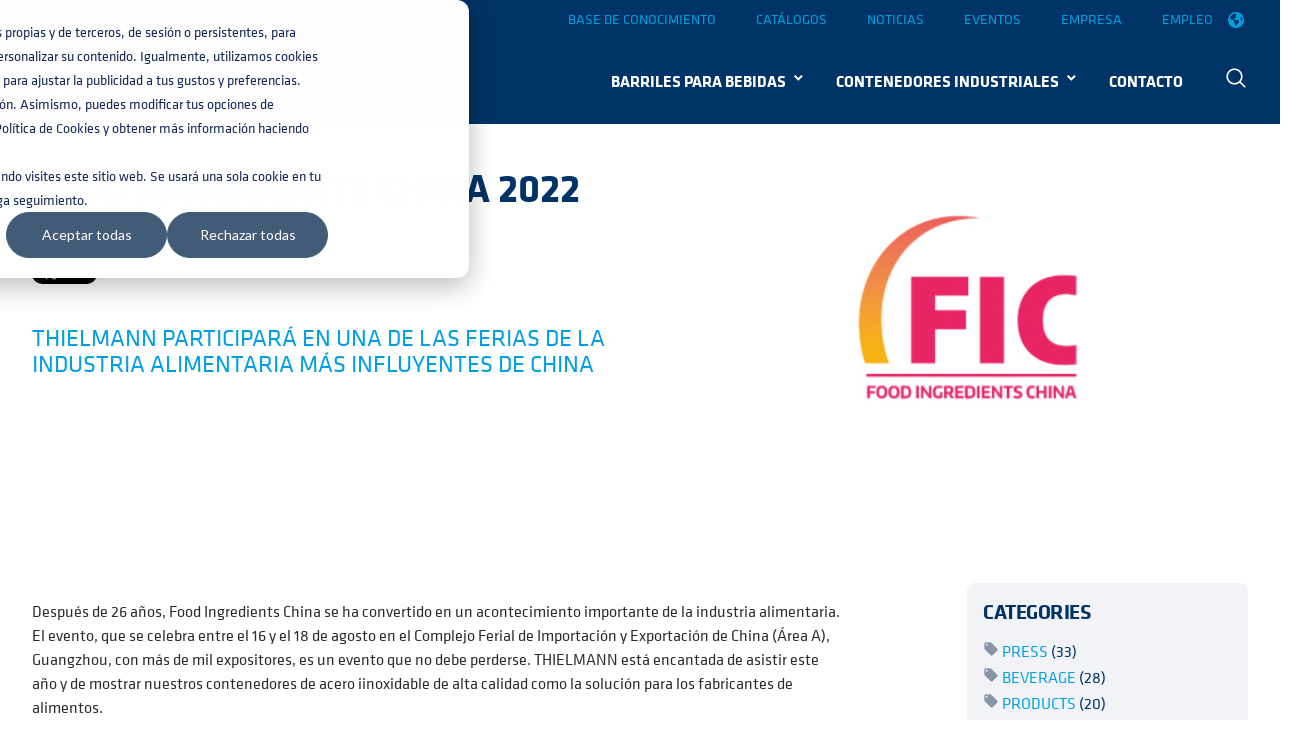

--- FILE ---
content_type: text/html; charset=UTF-8
request_url: https://www.thielmann.com/es/eventos/2022/food-ingredients-china
body_size: 16648
content:
<!doctype html><!--[if lt IE 7]> <html class="no-js lt-ie9 lt-ie8 lt-ie7" lang="es" > <![endif]--><!--[if IE 7]>    <html class="no-js lt-ie9 lt-ie8" lang="es" >        <![endif]--><!--[if IE 8]>    <html class="no-js lt-ie9" lang="es" >               <![endif]--><!--[if gt IE 8]><!--><html class="no-js" lang="es"><!--<![endif]--><head>
    <meta charset="utf-8">
    <meta http-equiv="X-UA-Compatible" content="IE=edge,chrome=1">
    <meta name="author" content="THIELMANN">
    <meta name="description" content="THIELMANN PARTICIPARÁ EN UNA DE LAS FERIAS DE LA INDUSTRIA ALIMENTARIA MÁS INFLUYENTES DE CHINA ">
    <meta name="generator" content="HubSpot">
    <title>FOOD INGREDIENTS CHINA 2022</title>
    <link rel="shortcut icon" href="https://www.thielmann.com/hubfs/favicon%20(1).png">
    
<meta name="viewport" content="width=device-width, initial-scale=1">

    
    <meta property="og:description" content="THIELMANN PARTICIPARÁ EN UNA DE LAS FERIAS DE LA INDUSTRIA ALIMENTARIA MÁS INFLUYENTES DE CHINA ">
    <meta property="og:title" content="FOOD INGREDIENTS CHINA 2022">
    <meta name="twitter:description" content="THIELMANN PARTICIPARÁ EN UNA DE LAS FERIAS DE LA INDUSTRIA ALIMENTARIA MÁS INFLUYENTES DE CHINA ">
    <meta name="twitter:title" content="FOOD INGREDIENTS CHINA 2022">

    

    

    <style>
a.cta_button{-moz-box-sizing:content-box !important;-webkit-box-sizing:content-box !important;box-sizing:content-box !important;vertical-align:middle}.hs-breadcrumb-menu{list-style-type:none;margin:0px 0px 0px 0px;padding:0px 0px 0px 0px}.hs-breadcrumb-menu-item{float:left;padding:10px 0px 10px 10px}.hs-breadcrumb-menu-divider:before{content:'›';padding-left:10px}.hs-featured-image-link{border:0}.hs-featured-image{float:right;margin:0 0 20px 20px;max-width:50%}@media (max-width: 568px){.hs-featured-image{float:none;margin:0;width:100%;max-width:100%}}.hs-screen-reader-text{clip:rect(1px, 1px, 1px, 1px);height:1px;overflow:hidden;position:absolute !important;width:1px}
</style>

<link rel="stylesheet" href="https://www.thielmann.com/hubfs/hub_generated/module_assets/1/78334159795/1742994604217/module_TIL_-_Phone_Header.min.css">
<link rel="stylesheet" href="/hs/hsstatic/cos-LanguageSwitcher/static-1.336/sass/LanguageSwitcher.css">
<link rel="stylesheet" href="https://www.thielmann.com/hubfs/hub_generated/module_assets/1/40180616060/1758714257897/module_Thielmann_Search.min.css">
<link rel="stylesheet" href="https://www.thielmann.com/hubfs/hub_generated/module_assets/1/37893841654/1742994513690/module_TIL_-_Website_Hero_module.min.css">
<link rel="stylesheet" href="https://www.thielmann.com/hubfs/hub_generated/module_assets/1/38790016659/1746697687766/module_TIL_-_Breadcrumbs.min.css">
<link rel="stylesheet" href="/hs/hsstatic/BlogSocialSharingSupport/static-1.258/bundles/project.css">
<link rel="stylesheet" href="/hs/hsstatic/AsyncSupport/static-1.501/sass/comments_listing_asset.css">
<link rel="stylesheet" href="https://www.thielmann.com/hubfs/hub_generated/module_assets/1/37780030859/1742994507503/module_TIL_-_Icon_Text_articles.min.css">

    


    

<!-- Google Tag Manager -->
<script>(function(w,d,s,l,i){w[l]=w[l]||[];w[l].push({'gtm.start':
new Date().getTime(),event:'gtm.js'});var f=d.getElementsByTagName(s)[0],
j=d.createElement(s),dl=l!='dataLayer'?'&l='+l:'';j.async=true;j.src=
'https://www.googletagmanager.com/gtm.js?id='+i+dl;f.parentNode.insertBefore(j,f);
})(window,document,'script','dataLayer','GTM-PNT6F7G');</script>
<!-- End Google Tag Manager -->

<script>
  var _hsp = (window._hsp = window._hsp || []);
  _hsp.push(["addPrivacyConsentListener", function (consent) {
      dataLayer.push({
        'event': 'consent_change',
         'ad_storage': consent.categories.advertisement ? 'granted' : 'denied',
         'analytics_storage': consent.categories.analytics ? 'granted' : 'denied',
         'personalization_storage': consent.categories.functionality ? 'granted' : 'denied',
         'functionality_storage': 'granted',
         'security_storage': 'granted'
      });    
        // Check if the cookie already exists
        if (!getCookie("__hs_cookie_cat_pref")) {
          // Save 180 days cookie
          var cookieValue = '1:' + (consent.categories.analytics ? 'true' : 'false') + '_2:' + (consent.categories.advertisement ? 'true' : 'false') + '_3:' + (consent.categories.functionality ? 'true' : 'false');
          var expiryDate = new Date();
          expiryDate.setDate(expiryDate.getDate() + 180); // 180 days from now
          document.cookie = '__hs_cookie_cat_pref=' + cookieValue + '; expires=' + expiryDate.toUTCString() + '; path=/; domain=.env0.com';
        }
  }]); // hsp listner
</script>

<script>

  function isiPhone(){
    return (
      (navigator.platform.indexOf("iPhone") != -1) ||
      (navigator.platform.indexOf("iPod") != -1)
    );
  }
  
  function getCookie(name) {
        var dc = document.cookie;
        var prefix = name + "=";
        var begin = dc.indexOf("; " + prefix);
        if (begin == -1) {
            begin = dc.indexOf(prefix);
            if (begin != 0) return null;
        }
        else
        {
            begin += 2;
            var end = document.cookie.indexOf(";", begin);
            if (end == -1) {
            end = dc.length;
            }
        }
        return decodeURI(dc.substring(begin + prefix.length, end));
    } 
    
    function getUrlParameter(sParam) {
    var sPageURL = window.location.search.substring(1),
        sURLVariables = sPageURL.split('&'),
        sParameterName,
        i;

    for (i = 0; i < sURLVariables.length; i++) {
        sParameterName = sURLVariables[i].split('=');

        if (sParameterName[0] === sParam) {
            return typeof sParameterName[1] === undefined ? true : decodeURIComponent(sParameterName[1]);
        }
    }
    return false;
};
  
    var _hsp = window._hsp = window._hsp || [];
 
    
    
	_hsp.push(['addPrivacyConsentListener', function(consent) {
    var body = document.body;
      console.log("Part 1...");
	//body.classList.remove("banner-open");
   $("body").removeClass("banner-open");
}]);


 
  
    document.addEventListener("DOMContentLoaded", function(event) { 
      $(document).ready(function (){
         var hs_cookie = getCookie("__hs_cookie_cat_pref");
 console.log("DOMContentLoaded..." + isiPhone());

          console.log("enter");
      if (hs_cookie == null && window.location.hostname == 'www.thielmann.com' && !getUrlParameter("hs_preview")) {
        
        var body = document.body;
		//body.classList.add("banner-open");
         $("body").addClass("banner-open");
      }
        
      });
    });


  

</script>

<style>
  .banner-open{
    overflow: hidden;
  }
  .banner-open:after {
    content: "";
    height: 100%;
    width: 100%;
    position: fixed;
    top: 0;
    left: 0;
    z-index: 999;
    background-color: rgba(0,0,0, 0.6);
  }
</style>

<meta name="google-site-verification" content="mtu_VE56U27E53vVSGQ0ZH4IyjYIozkj_GWwCdr8v7Y">
<meta name="google-site-verification" content="pmoT-VG8tcHPNnGiyWaPRUAE5uIQ-4D0aieuKGuEbh4">


	<link rel="alternate" href="https://www.thielmann.com/en/events/2022/food-ingredients-china" hreflang="x-default">

<link rel="amphtml" href="https://www.thielmann.com/es/eventos/2022/food-ingredients-china?hs_amp=true">

<meta property="og:image" content="https://www.thielmann.com/hubfs/FIC%202022.jpg">
<meta property="og:image:width" content="600">
<meta property="og:image:height" content="350">

<meta name="twitter:image" content="https://www.thielmann.com/hubfs/FIC%202022.jpg">


<meta property="og:url" content="https://www.thielmann.com/es/eventos/2022/food-ingredients-china">
<meta name="twitter:card" content="summary_large_image">
<meta name="twitter:creator" content="@thielmannag">

<link rel="canonical" href="https://www.thielmann.com/es/eventos/2022/food-ingredients-china">
<script type="application/ld+json">
 {
     "@context": "http://schema.org",
     "@type": "BlogPosting",
     "mainEntityOfPage":{
        "@type":"WebPage",
        "@id":"https://www.thielmann.com/es/eventos/2022/food-ingredients-china"
     },
     "headline": "FOOD INGREDIENTS CHINA 2022",
     "image": {
          "@type": "ImageObject",
          "url": "https://info.thielmann.com/hubfs/FIC%202022.jpg"
     },
     "datePublished": "2022-03-09 12:13:55",
     "dateModified": "2022-06-27 02:06:12",
     "author": {
         "@type": "Organization",
         "name": "THIELMANN"
     },     
     "publisher": {
         "@type": "Organization",
         "name": "THIELMANN",
         "logo": {
             "@type": "ImageObject",
             "url": "https://www.thielmann.com/hubfs/thielmann-logo-1.png",
             "width": 312,
             "height": 83
         }
     },
     "description": "THIELMANN PARTICIPARÁ EN UNA DE LAS FERIAS DE LA INDUSTRIA ALIMENTARIA MÁS INFLUYENTES DE CHINA ",
     "articleBody": "Después de 26 años, Food Ingredients China se ha convertido en un acontecimiento importante de la industria alimentaria. El evento, que se celebra entre el 16 y el 18 de agosto en el Complejo Ferial de Importación y Exportación de China (Área A), Guangzhou, con más de mil expositores, es un evento que no debe perderse. THIELMANN está encantada de asistir este año y de mostrar nuestros contenedores de acero iinoxidable de alta calidad como la solución para los fabricantes de alimentos. Cada año, la feria atrae a decenas de miles de expertos de China y de todo el mundo. Con un amplio programa de actos, seminarios y conferencias, así como de expositores, el congreso será el foro más importante para las nuevas innovaciones y desarrollos de la industria alimentaria. Esperamos verte allí. CONTACTO &gt; DETALLeS 16-2 de junio de 2022 LUGAR DE CELEBRACIÓN China Import and Export Fair Complex Area A (Canton Fair Complex Area A), Guangzhou. CHINA"
 }
 </script>
<meta property="og:type" content="article">
<link rel="alternate" type="application/rss+xml" href="https://www.thielmann.com/es/eventos/rss.xml">
<meta name="twitter:domain" content="www.thielmann.com">
<script src="//platform.linkedin.com/in.js" type="text/javascript">
    lang: es_ES
</script>

<meta http-equiv="content-language" content="es">
<link rel="alternate" hreflang="de" href="https://www.thielmann.com/de/termine/2022/food-ingredients-china">
<link rel="alternate" hreflang="en" href="https://www.thielmann.com/en/events/2022/food-ingredients-china">
<link rel="alternate" hreflang="es" href="https://www.thielmann.com/es/eventos/2022/food-ingredients-china">
<link rel="alternate" hreflang="fr" href="https://www.thielmann.com/fr/evenements/2022/food-ingredients-china">
<link rel="stylesheet" href="//7052064.fs1.hubspotusercontent-na1.net/hubfs/7052064/hub_generated/template_assets/DEFAULT_ASSET/1767118704405/template_layout.min.css">


<link rel="stylesheet" href="https://www.thielmann.com/hubfs/hub_generated/template_assets/1/30443974234/1768464147570/template_styles.min.css">
<link rel="stylesheet" href="https://www.thielmann.com/hubfs/hub_generated/template_assets/1/30432343603/1742882953341/template_module-basic_content.min.css">
<link rel="stylesheet" href="https://www.thielmann.com/hubfs/hub_generated/template_assets/1/39846301897/1742882972604/template_new-header.min.css">
<link rel="stylesheet" href="https://www.thielmann.com/hubfs/hub_generated/template_assets/1/37448608654/1742882974167/template_til-website.min.css">


    <link href="https://fonts.googleapis.com/icon?family=Material+Icons" rel="stylesheet">

<script src="https://kit.fontawesome.com/35498869a3.js" crossorigin="anonymous"></script>

<script type="text/javascript" src="https://cdn.jsdelivr.net/npm/lozad/dist/lozad.min.js"></script>

<script>
		document.addEventListener("DOMContentLoaded", () => {
      const observer = lozad(); // lazy loads elements with default selector as '.lozad'
      observer.observe(); 
		});
</script>
    

</head>
<body class="kb-blog   hs-content-id-68000693253 hs-blog-post hs-blog-id-45884690978" style="">
    <div class="header-container-wrapper">
    <div class="header-container container-fluid">

<div class="row-fluid-wrapper row-depth-1 row-number-1 ">
<div class="row-fluid ">
<div class="span12 widget-span widget-type-global_group " style="" data-widget-type="global_group" data-x="0" data-w="12">
<div class="" data-global-widget-path="generated_global_groups/40102222283.html"><div class="row-fluid-wrapper row-depth-1 row-number-1 ">
<div class="row-fluid ">
<div class="span12 widget-span widget-type-cell header-section" style="" data-widget-type="cell" data-x="0" data-w="12">

<div class="row-fluid-wrapper row-depth-1 row-number-2 ">
<div class="row-fluid ">
<div class="span12 widget-span widget-type-cell top-sec" style="" data-widget-type="cell" data-x="0" data-w="12">

<div class="row-fluid-wrapper row-depth-1 row-number-3 ">
<div class="row-fluid ">
<div class="span12 widget-span widget-type-cell wrapper til-main-wrapper" style="" data-widget-type="cell" data-x="0" data-w="12">

<div class="row-fluid-wrapper row-depth-1 row-number-4 ">
<div class="row-fluid ">
<div class="span5 widget-span widget-type-custom_widget " style="visibility: hidden !important;" data-widget-type="custom_widget" data-x="0" data-w="5">
<div id="hs_cos_wrapper_module_1658307123486207" class="hs_cos_wrapper hs_cos_wrapper_widget hs_cos_wrapper_type_module" style="" data-hs-cos-general-type="widget" data-hs-cos-type="module"><script>
  // Definimos la variable pais para el javascript. 
  const pais = "us";
</script>




  


<div>
  
  
  
    
      <span class="telefonheader">
        <a href="tel:18329141821">+1 (832) 914-1821</a>
      </span>
    
  
</div></div>

</div><!--end widget-span -->
<div class="span5 widget-span widget-type-custom_widget top-menu" style="" data-widget-type="custom_widget" data-x="5" data-w="5">
<div id="hs_cos_wrapper_module_171196998430632" class="hs_cos_wrapper hs_cos_wrapper_widget hs_cos_wrapper_type_module widget-type-menu" style="" data-hs-cos-general-type="widget" data-hs-cos-type="module">
<span id="hs_cos_wrapper_module_171196998430632_" class="hs_cos_wrapper hs_cos_wrapper_widget hs_cos_wrapper_type_menu" style="" data-hs-cos-general-type="widget" data-hs-cos-type="menu"><div id="hs_menu_wrapper_module_171196998430632_" class="hs-menu-wrapper active-branch no-flyouts hs-menu-flow-horizontal" role="navigation" data-sitemap-name="default" data-menu-id="158860381569" aria-label="Navigation Menu">
 <ul role="menu">
  <li class="hs-menu-item hs-menu-depth-1" role="none"><a href="https://www.thielmann.com/es/base-de-conocimiento" role="menuitem">Base de conocimiento</a></li>
  <li class="hs-menu-item hs-menu-depth-1" role="none"><a href="https://www.thielmann.com/es/catalog-download" role="menuitem">Catálogos</a></li>
  <li class="hs-menu-item hs-menu-depth-1" role="none"><a href="https://www.thielmann.com/es/noticias" role="menuitem">Noticias</a></li>
  <li class="hs-menu-item hs-menu-depth-1" role="none"><a href="https://www.thielmann.com/es/eventos" role="menuitem">Eventos</a></li>
  <li class="hs-menu-item hs-menu-depth-1" role="none"><a href="https://www.thielmann.com/es/empresa" role="menuitem">Empresa</a></li>
  <li class="hs-menu-item hs-menu-depth-1" role="none"><a href="https://www.thielmann.com/es/empresa/vacantes" role="menuitem">Empleo</a></li>
 </ul>
</div></span></div>

</div><!--end widget-span -->
<div class="span2 widget-span widget-type-custom_widget til-language-switcher" style="" data-widget-type="custom_widget" data-x="10" data-w="2">
<div id="hs_cos_wrapper_module_1609865115147601" class="hs_cos_wrapper hs_cos_wrapper_widget hs_cos_wrapper_type_module widget-type-language_switcher" style="" data-hs-cos-general-type="widget" data-hs-cos-type="module"><span id="hs_cos_wrapper_module_1609865115147601_" class="hs_cos_wrapper hs_cos_wrapper_widget hs_cos_wrapper_type_language_switcher" style="" data-hs-cos-general-type="widget" data-hs-cos-type="language_switcher"><div class="lang_switcher_class">
   <div class="globe_class" onclick="">
       <ul class="lang_list_class">
           <li>
               <a class="lang_switcher_link" data-language="es" lang="es" href="https://www.thielmann.com/es/eventos/2022/food-ingredients-china">Español</a>
           </li>
           <li>
               <a class="lang_switcher_link" data-language="de" lang="de" href="https://www.thielmann.com/de/termine/2022/food-ingredients-china">Deutsch (Alemán)</a>
           </li>
           <li>
               <a class="lang_switcher_link" data-language="en" lang="en" href="https://www.thielmann.com/en/events/2022/food-ingredients-china">English (Inglés)</a>
           </li>
           <li>
               <a class="lang_switcher_link" data-language="fr" lang="fr" href="https://www.thielmann.com/fr/evenements/2022/food-ingredients-china">Français (Francés)</a>
           </li>
       </ul>
   </div>
</div></span></div>

</div><!--end widget-span -->
</div><!--end row-->
</div><!--end row-wrapper -->

</div><!--end widget-span -->
</div><!--end row-->
</div><!--end row-wrapper -->

</div><!--end widget-span -->
</div><!--end row-->
</div><!--end row-wrapper -->

<div class="row-fluid-wrapper row-depth-1 row-number-5 ">
<div class="row-fluid ">
<div class="span12 widget-span widget-type-cell main-menu" style="" data-widget-type="cell" data-x="0" data-w="12">

<div class="row-fluid-wrapper row-depth-1 row-number-6 ">
<div class="row-fluid ">
<div class="span12 widget-span widget-type-cell wrapper til-main-wrapper menu-m" style="" data-widget-type="cell" data-x="0" data-w="12">

<div class="row-fluid-wrapper row-depth-1 row-number-7 ">
<div class="row-fluid ">
<div class="span2 widget-span widget-type-cell logo-module" style="" data-widget-type="cell" data-x="0" data-w="2">

<div class="row-fluid-wrapper row-depth-2 row-number-1 ">
<div class="row-fluid ">
<div class="span12 widget-span widget-type-custom_widget desktop-logo" style="" data-widget-type="custom_widget" data-x="0" data-w="12">
<div id="hs_cos_wrapper_module_1609866723532945" class="hs_cos_wrapper hs_cos_wrapper_widget hs_cos_wrapper_type_module widget-type-linked_image" style="" data-hs-cos-general-type="widget" data-hs-cos-type="module">
    






  



<span id="hs_cos_wrapper_module_1609866723532945_" class="hs_cos_wrapper hs_cos_wrapper_widget hs_cos_wrapper_type_linked_image" style="" data-hs-cos-general-type="widget" data-hs-cos-type="linked_image"><a href="https://www.thielmann.com/es/" target="_parent" id="hs-link-module_1609866723532945_" style="border-width:0px;border:0px;"><img src="https://www.thielmann.com/hubfs/Imported%20images/thielmann-logo-white-2.png" class="hs-image-widget " style="max-width: 100%; height: auto;" alt="thielmann-logo-white-2" title="thielmann-logo-white-2"></a></span></div>

</div><!--end widget-span -->
</div><!--end row-->
</div><!--end row-wrapper -->

<div class="row-fluid-wrapper row-depth-2 row-number-2 ">
<div class="row-fluid ">
<div class="span12 widget-span widget-type-custom_widget mobile-logo" style="" data-widget-type="custom_widget" data-x="0" data-w="12">
<div id="hs_cos_wrapper_module_1609866726499951" class="hs_cos_wrapper hs_cos_wrapper_widget hs_cos_wrapper_type_module widget-type-linked_image" style="" data-hs-cos-general-type="widget" data-hs-cos-type="module">
    






  



<span id="hs_cos_wrapper_module_1609866726499951_" class="hs_cos_wrapper hs_cos_wrapper_widget hs_cos_wrapper_type_linked_image" style="" data-hs-cos-general-type="widget" data-hs-cos-type="linked_image"><a href="https://www.thielmann.com/es/" target="_parent" id="hs-link-module_1609866726499951_" style="border-width:0px;border:0px;"><img src="https://www.thielmann.com/hubfs/Imported%20images/thielmann-mobile-header-logo-2.png" class="hs-image-widget " style="max-width: 100%; height: auto;" alt="thielmann-mobile-header-logo-2" title="thielmann-mobile-header-logo-2"></a></span></div>

</div><!--end widget-span -->
</div><!--end row-->
</div><!--end row-wrapper -->

</div><!--end widget-span -->
<div class="span10 widget-span widget-type-cell til-navbar" style="" data-widget-type="cell" data-x="2" data-w="10">

<div class="row-fluid-wrapper row-depth-2 row-number-3 ">
<div class="row-fluid ">
<div class="span12 widget-span widget-type-cell " style="" data-widget-type="cell" data-x="0" data-w="12">

<div class="row-fluid-wrapper row-depth-2 row-number-4 ">
<div class="row-fluid ">
<div class="span12 widget-span widget-type-custom_widget til-navbar-menu-search" style="" data-widget-type="custom_widget" data-x="0" data-w="12">
<div id="hs_cos_wrapper_module_1711970585271310" class="hs_cos_wrapper hs_cos_wrapper_widget hs_cos_wrapper_type_module" style="" data-hs-cos-general-type="widget" data-hs-cos-type="module"><style>
  /*fix position thielmann logo*/
  
  .span12.widget-span.widget-type-cell.main-menu {
  position: absolute;
  width: 100%;
  z-index: 5;
  background-color: #036!important;
}

  /*mobile menu styling*/
  
  .menu-m{
  padding: 0!important;
  }

  .logo-module {
    padding: 0 15px;
  }

  .header-section .main-menu .menu-m .logo-module .mobile-logo {
    padding-top: 2px;
  }

  .til-navbar {
    width: 100%!important;
    margin-left: -30px;
    background-color: #036;
    text-align: left;
  }

  .til-navbar-2023 {
    /* margin-top: -3px; */
    position: fixed;
    top: 84px;
    left: 0;
    right: 0;
    bottom: 0;
    background: #036;
    overflow: auto;
    padding-top: 50px;
    margin-bottom: -5px;
  }

  .til-navbar-2023 ul[role="menu"] {
    vertical-align:bottom;
  }

  body .hs-menu-wrapper.hs-menu-flow-horizontal > ul > li > a {
    padding: 20px 15px;
    font-size: 16px;
    font-weight: 400;
    text-transform: uppercase;
    color: #fff;
  }

  .hs-menu-wrapper.hs-menu-flow-horizontal > ul li.hs-item-has-children ul.hs-menu-children-wrapper li.hs-item-has-children ul.hs-menu-children-wrapper {
    left: 0!important;
  }


  .hs-menu-children-wrapper {
    display: none;
    position: relative!important;
  }

  .hs-item-has-children.hs-menu-depth-1{
    background:#036;
    color: white;
  }

  .hs-item-has-children.hs-menu-depth-1.active > a {
    background:#036!important;
    color: white!important;
  }

  .hs-item-has-children.hs-menu-depth-1.open > a {
    background:#036!important;
    color: white!important;
  }

  .hs-menu-children-wrapper .hs-menu-item.hs-menu-depth-2 a{
    padding: 20px 30px 20px 15px;
    font-size: 16px;
    font-weight: 400;
    text-transform: uppercase;
  }

  .hs-menu-children-wrapper .hs-menu-item.hs-menu-depth-3 a{
    color: #00a0e1!important;
  }

  .hs-menu-wrapper.hs-menu-flow-horizontal.no-flyouts>ul li.hs-item-has-children ul.hs-menu-children-wrapper, .hs-menu-wrapper.hs-menu-flow-vertical.no-flyouts>ul li.hs-item-has-children ul.hs-menu-children-wrapper {
    display: none;
  }

  /*menu accordion styles*/

  .hs-item-has-children > a:after {
    content:'\e5cf';
    color: white;
    font-size: 16px;
    font-family: Material Icons !important;
    margin-left: 5px;
    transition: transform 0.3s ease;
  }

  .hs-item-has-children.hs-menu-depth-2 a:after {
    color: #036;
  }

  .hs-item-has-children.hs-menu-depth-2 .hs-menu-depth-3 a:after {
    display: none;
  }

  .hs-item-has-children > a.is-active:after {
    content: '\e5ce';
    transform: rotate(-180deg);
  }

  /*position search icon*/

  a.header-search {
    position: absolute;
    right: 64px;
    top: 30px;
  }
  
  
  /* Hamburger menu styles */
  .hamburger-menu {
    display: none;
  }
  
  .hamburger-menu div {
    width: 30px;
    height: 3px;
    background-color: #fff;
    margin: 6px 0;
    transition: 0.4s;
  }
  
  .hamburger-menu.active div:nth-child(1) {
    transform: rotate(-45deg) translate(-8px, 6.5px);
  }
  
  .hamburger-menu.active div:nth-child(2) {
    opacity: 0;
  }
  
  .hamburger-menu.active div:nth-child(3) {
    transform: rotate(45deg) translate(-6px, -5px);
  }
  /*fix background color on hovering level 2 dropdown*/
  body .header-container-wrapper .header-container .row-fluid-wrapper .row-fluid ul li.hs-item-has-children.active a {
    background-color: #f1f3f6;
  }

  @media screen and (min-width: 810px) and (max-width: 1079px) {
    /*fix mobile menu on small desktop devices*/

    .til-navbar-2023 {
      left: 0;
      right: 0;
      background: #036;
      overflow: auto;
    }

    .til-navbar-2023 ul[role="menu"] {
      width: 100%;
    }
  }
  
  @media screen and (max-width: 1079px) {

    /*language switcher*/
    .header-section .top-sec .til-language-switcher {
      margin-left: 0;
      margin-top: 2px;
      position: absolute;
      top: 27px;
      right: 110px;
      z-index: 1;
    }

    .header-section .top-sec .til-language-switcher .globe_class::before {
      font-size: 24px;
    }

    /* #hs_cos_wrapper_module_670844491 {
      display: none;
    } */

    .span12.widget-span.widget-type-cell.header-section {
      position: fixed !important;
      z-index: 2;
      width: 100%;
      top: 0;
    }
    
    .til-navbar-2023.active-branch,
    .hs-menu-wrapper.active-branch {
      display: block!important;
    }
  
    .til-navbar-2023:not(.active-branch),
    .hs-menu-wrapper:not(.active-branch) {
      display: none!important;
    }
    body .hs-menu-wrapper.hs-menu-flow-horizontal > ul li {
      display: block;
      width: 100%;
    }

    body .hs-menu-wrapper.hs-menu-flow-horizontal > ul li.hs-item-has-children {
      position: relative!important;
    }

    body .hs-menu-wrapper.hs-menu-flow-horizontal > ul li.hs-item-has-children .hs-menu-children-wrapper {
      position: relative!important;
    }

    body .hs-menu-wrapper.hs-menu-flow-horizontal > ul li.hs-item-has-children .hs-menu-children-wrapper .hs-menu-item a {
      display: inline-block;
    }

    /* body .header-container-wrapper .header-container .row-fluid-wrapper .row-fluid ul li.hs-item-has-children.active a {
      background: transparent;
    } */

    /*extend mobile menu up to 1280px modifying previous css in the site*/

    .header-section .main-menu {
      height: 70px;
    }

    .span12.widget-span.widget-type-cell.main-menu {
      position: unset;
      z-index: 5;
      background-color: #036;
    }

    .header-section .main-menu .menu-m .logo-module .mobile-logo {
      max-width: 50px;
    }

    a.header-search svg {
      fill: #fff;
      height: 24px!important;
      width: 24px!important;
    }

    .desktop-logo {
      position: absolute;
      left: 15px;
      top: 52px;
      max-width: 140px;
      height: auto;
    }
    

    /*hamburger styles*/
  
    .hamburger-menu {
      display: block;
      cursor: pointer;
      position: fixed;
      top: 25px;
      right: 15px;
      z-index: 99;
    }

    .header-section .top-sec .top-menu {
      width: auto;
      position: absolute;
      top: 86px;
      left: 15px;
    }

    #hs_cos_wrapper_module_171196998430632 {
      display: none;
      background-color: #036;
      width: 100%;
      z-index: 1;
      position: relative;
    }

   #hs_menu_wrapper_module_16098668110361101_ {
    padding-top: 45px;
   } 
  }

  /*Removing elipsis of menu items*/

  .hs-menu-wrapper.hs-menu-flow-horizontal > ul li a {
    max-width: 100%;
    text-overflow: unset;
  }

  /*Highlight style for contact button*/
  
   #hs_menu_wrapper_module_16098668110361101_ ul .hs-menu-item:last-child a {
    /* background-color: #00a0e1; */
    padding: 32px 15px;
    margin-right: 18px;
  }
  /*
  #hs_menu_wrapper_module_16098668110361101_ ul .hs-menu-depth-1:last-child a:hover {
    background-color: #00a0e1;
    color: white;
  } 

  #hs_menu_wrapper_module_16098668110361101_ ul .hs-menu-depth-1:last-child a {
    position: relative;
    padding: 32px 15px;
  }
  
  #hs_menu_wrapper_module_16098668110361101_ ul .hs-menu-depth-1:last-child a:after {
    content: '';
    position: absolute;
    width: 74px;
    height: 2px;
    bottom: 25px;
    left: 10px;
    background-color: #00a0e1;
  } */

  #hs_menu_wrapper_module_16098668110361101_ ul .hs-menu-depth-1:last-child a:hover {
    background-color: white;
    color: #036;
  }

  #hs_menu_wrapper_module_16098668110361101_ ul .hs-menu-depth-1:last-child a {
    position: relative;
    padding: 20px 15px;
  }
  

  /*mobile top links*/

  /*v1*/

  .header-section .top-sec .top-menu .hs-menu-wrapper > ul {
   /*  flex-wrap: wrap; */ /* hidden due to conflict where links stack on iphone safari */
    /* flex-direction:row; */
  }

  /*v2*/
  .header-section .top-sec .top-menu .hs-menu-wrapper > ul {
    /* display: grid;
    grid-template-columns: auto auto auto;
    grid-gap: 10px; */
  }

  /*v3*/

  .header-section .top-sec .top-menu .hs-menu-wrapper > ul {
    display: flex;
    flex-wrap: wrap;
    justify-content: flex-start;
    text-align: left;
  }

  .hs-menu-wrapper.hs-menu-flow-horizontal > ul::before {
    position: absolute;
  }

  .header-section .main-menu, .header-section .top-sec {
    text-align: left;
  }

  body .hs-menu-wrapper.hs-menu-flow-horizontal > ul li {
    width: auto;
  }  

  .header-section .top-sec .hs-menu-wrapper > ul > li.hs-menu-item a {
    font-size: 12px;
    line-height: 14px;
    padding: 8px 16px 0 0;
  }

  .header-section .top-sec .hs-menu-wrapper > ul > li.hs-menu-item:first-child a {
    padding-left: 0;
  } 

  .header-section .top-sec .hs-menu-wrapper > ul > li.hs-menu-item:last-child a {
    padding-right: 0;
  }

  @media screen and (min-width:768px) {  

    .header-section .top-sec .hs-menu-wrapper > ul > li.hs-menu-item a {
      font-size: 14px;
      padding: 0 20px;
    }

    .header-section .top-sec .top-menu .hs-menu-wrapper > ul {
      display: block;
    }

    .header-section .top-sec .top-menu {
      margin-right: 15px;
      margin-top: 4px;
    }
  }

  /*first item of 2nd level menu in different color*/

  /* .hs-menu-depth-1 .hs-menu-depth-2:first-child a {
    background-color: #00a0e1!important;
    color: white!important;
  }

  body .header-container-wrapper .header-container .row-fluid-wrapper .row-fluid ul li.hs-item-has-children.active .hs-menu-depth-2:first-child a {
    background-color: #00a0e1!important;
    color: white!important;
  }

  .hs-menu-depth-1 .hs-menu-depth-2:first-child:hover a {
    background-color: white!important;
    color: #036!important;
  } */
  

  /*3rd level menu regular font*/

  body .hs-menu-wrapper.hs-menu-flow-horizontal > ul > li > a, .hs-menu-children-wrapper .hs-menu-item.hs-menu-depth-2 a {
    font-weight:bold;
  }

  .hs-menu-children-wrapper .hs-menu-item.hs-menu-depth-3 a {
    font-weight:100;
  }

  /*desktop view*/

  @media screen and (min-width:1079px) {

    a.header-search {
      position: absolute;
      right: 44px;
      top: 30px;
    }

    .menu-m .row-fluid-wrapper .row-fluid{
      display: flex;
      flex-direction: row;
    }

    .logo-module {
      padding: 0 0 0 30px!important;
    }

    .desktop-logo {
      position: absolute;
      top: 26px;
      max-width: 210px;
    }

    .til-navbar {
      flex: 1;
      background:transparent;
    }
    
    .til-navbar-2023 {
      display: flex!important;
      justify-content: flex-end;
      margin-right: 64px;
      margin-top: 0;
      position: relative;
      background: transparent;
      top: 0;
      padding-top: 0;
      overflow: unset;
    }

    .hs-item-has-children.hs-menu-depth-1 {
      background:transparent;
    }

    .navbar-search {
      position: relative;
      /* margin-top: -15px; */
      margin-right: -10px;
    }

    body .hs-menu-wrapper.hs-menu-flow-horizontal > ul > li > a {
      /* padding:32px 15px; */
      padding: 32px 35px 32px 15px;
    }

    .hs-item-has-children.hs-menu-depth-1 {
      position: relative;
    }

    .hs-item-has-children.hs-menu-depth-1 .hs-menu-children-wrapper {
      position: absolute;
      background: #f1f3f6;
    }

    body .header-container-wrapper .header-container .row-fluid-wrapper .row-fluid ul li.hs-item-has-children.active a {
      background: #f1f3f6 !important;
    }

    body .header-container-wrapper .header-container .row-fluid-wrapper .row-fluid ul li.hs-item-has-children.active a:hover {
      background: white !important;
    }

    .hs-item-has-children.hs-menu-depth-1 > a:hover {
      background: #f1f3f6 !important;
      color: #036 !important;
    }

    .hs-item-has-children.hs-menu-depth-1 > a:hover:after {
      color: #036;
    }

    .hs-item-has-children.hs-menu-depth-1.active > a {
      background: #f1f3f6 !important;
      color: #036 !important;
    }

    .hs-item-has-children.hs-menu-depth-1.active > a::after {
      color: #036;
    }

    .hs-item-has-children.hs-menu-depth-1 > a.is-active {
      background: #f1f3f6 !important;
      color: #036 !important;
    }

    .hs-item-has-children.hs-menu-depth-1 > a.is-active:hover {
      background: #ffffff !important;
    }

    .hs-item-has-children.hs-menu-depth-1 > a.is-active:after {
      color: #036;
    }

    .til-navbar-2023 .hs-menu-item.hs-menu-depth-1 .is-active + .hs-menu-children-wrapper .hs-menu-item.hs-menu-depth-2 a:hover {
      background-color: white!important;
    }

    .til-navbar-2023 .hs-menu-item.hs-menu-depth-1 .is-active:hover {
      background-color: white!important;
      color: #036!important;
    }

    /*positioning dropdowns*/

    .til-navbar-2023 .hs-menu-wrapper.hs-menu-flow-horizontal ul li {
      position: relative !important;
    }

    .til-navbar-2023 .hs-menu-wrapper.hs-menu-flow-horizontal ul li ul {
      position: absolute !important;
      width: 100%;
      right: 0!important;
      left: auto!important;
      margin-top: -5px;
    }

    .til-navbar-2023 .hs-menu-wrapper.hs-menu-flow-horizontal ul li ul li {
      display: block !important;
      background-color: white !important;
    }
    .til-navbar-2023 .hs-menu-wrapper.hs-menu-flow-horizontal ul li ul li ul {
      position: absolute!important;
      width: auto;
    }

    /*fix reset left in second level dropdown*/
    .hs-menu-wrapper.hs-menu-flow-horizontal > ul li.hs-item-has-children ul.hs-menu-children-wrapper li.hs-item-has-children ul.hs-menu-children-wrapper {
      left: auto!important;
      margin-top: 0;
      width: 250px;
      right: -250px!important;
    }

    .til-navbar-2023 .hs-menu-wrapper.hs-menu-flow-horizontal ul li ul li ul li a{
      display: inline-block !important;
      background-color: #f1f3f6 !important;
    }

    /*fix dropdown <a> is larger than parent*/
    .custom-menu-primary .hs-menu-wrapper > ul li a, .hs-menu-wrapper.hs-menu-flow-horizontal > ul li.hs-item-has-children ul.hs-menu-children-wrapper li a {
      white-space:normal;
      width: 100%!important;
      display: block!important;
    }

    /*accordion arrows for desktop*/
    .hs-item-has-children.hs-menu-depth-1 > a:after {
      content:'\e5cf';
      color: white;
      font-size: 16px;
      font-family: Material Icons !important;
      position: absolute;
      right: 15px;
    }

    .hs-item-has-children.hs-menu-depth-1 > a.is-active:after {
      transform: rotate(-180deg);
    }

    .hs-item-has-children.hs-menu-depth-2 > a:after {
      content:'\e5cc';
      color: #036;
      font-size: 16px;
      font-family: Material Icons !important;
      margin-left: 5px;
      position: absolute;
      right: 15px;
    }

    .hs-item-has-children.hs-menu-depth-2 > a.is-active:after {
      transform: rotate(-180deg);
    }

    #hs_menu_wrapper_module_16098668110361101_ ul .hs-menu-depth-1:last-child a {
      position: relative;
      padding: 32px 15px;
      /* margin-right: 17px; */
    }
  }
  
</style>

<script src="https://www.thielmann.com/hs/hsstatic/jquery-libs/static-1.4/jquery/jquery-1.11.2.js"></script>

<div class="navbar-search">
  <a href="javascript:;" role="menuitem" class="header-search" aria-expanded="true">
    <svg xmlns="http://www.w3.org/2000/svg" viewbox="0 0 512 512" id="icon-search">
     <path d="M495 466.2L377.2 348.4c29.2-35.6 46.8-81.2 46.8-130.9C424 103.5 331.5 11 217.5 11 103.4 11 11 103.5 11 217.5S103.4 424 217.5 424c49.7 0 95.2-17.5 130.8-46.7L466.1 495c8 8 20.9 8 28.9 0 8-7.9 8-20.9 0-28.8zm-277.5-83.3C126.2 382.9 52 308.7 52 217.5S126.2 52 217.5 52C308.7 52 383 126.3 383 217.5s-74.3 165.4-165.5 165.4z"></path>
    </svg></a>
</div>

<div class="hamburger-menu">
  <div></div>
  <div></div>
  <div></div>
</div>
  
  <script>
/* DOCUMENT READY */

    $(document).ready(function () {
      $(window).click(function () {
        closeAllMenu()
      });

      // Click eb menuitem
      $(document).on('click', '[role="menuitem"]', function (event) {
        event.stopPropagation();
        
        if ($(this).hasClass('header-search')) {
          toggleMenu($(this), 'show-search');
        } else if ($(this).hasClass('search-overlay__close')) {
          toggleMenu($(this), 'hide-search');
        } else if ($(this).parent().hasClass('hs-menu-depth-1')) {
          var elementosActivos = $(".hs-menu-depth-1 > a.is-active");

          if (elementosActivos.length > 0 && $(this).parent().hasClass('hs-menu-depth-1') && (!$(this).hasClass('is-active'))) {
            console.log('principal');
            closeAllMenu();
            toggleMenu($(this), 'show');
          } else {
            $(this).hasClass('is-active') ? toggleMenu($(this), 'hide') : toggleMenu($(this), 'show');
            console.log('secundario');
          }
        } else {
          $(this).hasClass('is-active') ? toggleMenu($(this), 'hide') : toggleMenu($(this), 'show');
        }
      });

      // no replegar al pulsar sobre submenús 
      $(document).on('click', '.hs-menu-children-wrapper', function (event) {
        event.stopPropagation();
      });

      // Burguer menu mobile 
      $(document).on('click', '.hamburger-menu', function (event) {
        if ($(this).hasClass('active')) {
        // Hide the hamburger menu
        toggleBurguerMenu('hide');
        // Hide the additional div
        $('#hs_cos_wrapper_module_171196998430632').hide();
        } else {
            // Show the hamburger menu
            toggleBurguerMenu('show');
            // Show the additional div
            $('#hs_cos_wrapper_module_171196998430632').show();
        }
      });
    });

    /* FUNCTIONS */

    // Toggle search for mobile
    function toggleMenu($e, action) {
      $('.hs-menu-depth-2 .hs-menu-children-wrapper').stop().slideUp();
      $('.hs-menu-depth-2 > a').removeClass('is-active');

      if (action === 'show') {
        $e.siblings('.hs-menu-children-wrapper').stop().slideDown();
        $e.addClass('is-active');
      } else if (action === 'hide') {
        $e.siblings('.hs-menu-children-wrapper').stop().slideUp();
        $e.removeClass('is-active');
      } else if (action === 'show-search') {
        $('body').addClass('show-search');  // Añadir la clase al body
      } else if (action === 'hide-search') {
        $('body').removeClass('show-search');  // Eliminar la clase del body
      }
    }

    function closeAllMenu() {
      $(".hs-menu-depth-1").each(function() {
        // Busca el primer elemento <a> dentro del div actual
        var $firstLevelBtn = $(this).find(".hs-menu-children-wrapper");
        
        $firstLevelBtn.stop().slideUp();
        $('.hs-menu-depth-1 > a').removeClass('is-active');
      });
    }

    function toggleBurguerMenu(action) {
      if (action === 'show') {
        $('.til-navbar-2023').addClass('active-branch');
        $('.hamburger-menu').addClass('active');
      } else if (action === 'hide') {
        $('.til-navbar-2023').removeClass('active-branch');
        $('.hamburger-menu').removeClass('active');
      }
    }    
  </script></div>

   </div><!--end widget-span -->
    </div><!--end row-->
</div><!--end row-wrapper -->

<div class="row-fluid-wrapper row-depth-2 row-number-5 ">
<div class="row-fluid ">
<div class="span12 widget-span widget-type-custom_widget til-navbar-2023" style="" data-widget-type="custom_widget" data-x="0" data-w="12">
<div id="hs_cos_wrapper_module_16098668110361101" class="hs_cos_wrapper hs_cos_wrapper_widget hs_cos_wrapper_type_module widget-type-menu" style="" data-hs-cos-general-type="widget" data-hs-cos-type="module">
<span id="hs_cos_wrapper_module_16098668110361101_" class="hs_cos_wrapper hs_cos_wrapper_widget hs_cos_wrapper_type_menu" style="" data-hs-cos-general-type="widget" data-hs-cos-type="menu"><div id="hs_menu_wrapper_module_16098668110361101_" class="hs-menu-wrapper active-branch no-flyouts hs-menu-flow-horizontal" role="navigation" data-sitemap-name="default" data-menu-id="158918306588" aria-label="Navigation Menu">
 <ul role="menu">
  <li class="hs-menu-item hs-menu-depth-1 hs-item-has-children" role="none"><a href="javascript:;" aria-haspopup="true" aria-expanded="false" role="menuitem">BARRILES PARA BEBIDAS</a>
   <ul role="menu" class="hs-menu-children-wrapper">
    <li class="hs-menu-item hs-menu-depth-2" role="none"><a href="https://www.thielmann.com/es/barriles-acero-inoxidable" role="menuitem">INFORMACIÓN GENERAL</a></li>
    <li class="hs-menu-item hs-menu-depth-2 hs-item-has-children" role="none"><a href="javascript:;" role="menuitem">BARRILES DE ACERO INOXIDABLE</a>
     <ul role="menu" class="hs-menu-children-wrapper">
      <li class="hs-menu-item hs-menu-depth-3" role="none"><a href="https://www.thielmann.com/es/barriles-acero-inoxidable/vertex" role="menuitem">BARRILES VERTEX</a></li>
      <li class="hs-menu-item hs-menu-depth-3" role="none"><a href="https://www.thielmann.com/es/barriles-acero-inoxidable/euronorm" role="menuitem">BARRILES EURONORM</a></li>
      <li class="hs-menu-item hs-menu-depth-3" role="none"><a href="https://www.thielmann.com/es/barriles-acero-inoxidable/din" role="menuitem">BARRILES DIN</a></li>
      <li class="hs-menu-item hs-menu-depth-3" role="none"><a href="https://www.thielmann.com/es/barriles-acero-inoxidable/slim" role="menuitem">BARRILES SLIM</a></li>
      <li class="hs-menu-item hs-menu-depth-3" role="none"><a href="https://www.thielmann.com/es/barriles-acero-inoxidable/lite" role="menuitem">BARRILES LITE</a></li>
      <li class="hs-menu-item hs-menu-depth-3" role="none"><a href="https://www.thielmann.com/es/stainless-steel-kegs/lite-keg-mini" role="menuitem">BARRILES LITE MINI</a></li>
      <li class="hs-menu-item hs-menu-depth-3" role="none"><a href="https://www.thielmann.com/es/barriles-acero-inoxidable/estandar-americano" role="menuitem">BARRILES US STANDARD (BLL)</a></li>
      <li class="hs-menu-item hs-menu-depth-3" role="none"><a href="https://www.thielmann.com/es/barriles-acero-inoxidable/aros-caucho" role="menuitem">BARRILES CON AROS DE CAUCHO</a></li>
      <li class="hs-menu-item hs-menu-depth-3" role="none"><a href="https://www.thielmann.com/es/barriles-acero-inoxidable/casks" role="menuitem">CASKS DE ACERO INOXIDABLE</a></li>
      <li class="hs-menu-item hs-menu-depth-3" role="none"><a href="https://www.thielmann.com/es/barriles-acero-inoxidable/barril-iniciacion" role="menuitem">BARRIL DE INICIACIÓN</a></li>
      <li class="hs-menu-item hs-menu-depth-3" role="none"><a href="https://www.thielmann.com/es/barriles-acero-inoxidable/vino" role="menuitem">BARRILES PARA VINO</a></li>
      <li class="hs-menu-item hs-menu-depth-3" role="none"><a href="https://www.thielmann.com/es/barriles-acero-inoxidable/barriles-cafe-cold-brew" role="menuitem">BARRILES PARA CAFÉ COLD BREW</a></li>
      <li class="hs-menu-item hs-menu-depth-3" role="none"><a href="https://www.thielmann.com/es/barriles-acero-inoxidable/barriles-sidra" role="menuitem">BARRILES PARA SIDRA</a></li>
      <li class="hs-menu-item hs-menu-depth-3" role="none"><a href="https://www.thielmann.com/es/barriles-acero-inoxidable/barriles-cocteles" role="menuitem">BARRILES PARA CÓCTELES</a></li>
      <li class="hs-menu-item hs-menu-depth-3" role="none"><a href="https://www.thielmann.com/es/barriles-acero-inoxidable/barril-estilo-cornelius" role="menuitem">BARRIL ESTILO CORNELIUS</a></li>
     </ul></li>
    <li class="hs-menu-item hs-menu-depth-2 hs-item-has-children" role="none"><a href="javascript:;" role="menuitem">EQUIPOS DE PROCESAMIENTO</a>
     <ul role="menu" class="hs-menu-children-wrapper">
      <li class="hs-menu-item hs-menu-depth-3" role="none"><a href="https://www.thielmann.com/es/barriles-acero-inoxidable/equipos-de-procesamiento" role="menuitem">INFORMACIÓN GENERAL</a></li>
      <li class="hs-menu-item hs-menu-depth-3" role="none"><a href="https://www.thielmann.com/es/barriles-acero-inoxidable/equipos-de-procesamiento/barril-de-control-transparente" role="menuitem">BARRIL DE CONTROL TRANSPARENTE</a></li>
      <li class="hs-menu-item hs-menu-depth-3" role="none"><a href="https://www.thielmann.com/es/barriles-acero-inoxidable/equipos-de-procesamiento/barril-inspeccion" role="menuitem">BARRIL DE INSPECCIÓN</a></li>
      <li class="hs-menu-item hs-menu-depth-3" role="none"><a href="https://www.thielmann.com/es/barriles-acero-inoxidable/equipos-de-procesamiento/barril-fermentador-de-levadura" role="menuitem">BARRIL FERMENTADOR DE LEVADURA</a></li>
      <li class="hs-menu-item hs-menu-depth-3" role="none"><a href="https://www.thielmann.com/es/barriles-acero-inoxidable/equipos-de-procesamiento/sistema-control-linea-llenado-barriles-thielmann-rotech" role="menuitem">SISTEMA DE CONTROL DE LLENADO DE BARRILES</a></li>
     </ul></li>
    <li class="hs-menu-item hs-menu-depth-2" role="none"><a href="https://www.thielmann.com/es/barriles-acero-inoxidable/servicios" role="menuitem">SERVICIOS PARA BARRILES</a></li>
   </ul></li>
  <li class="hs-menu-item hs-menu-depth-1 hs-item-has-children" role="none"><a href="javascript:;" aria-haspopup="true" aria-expanded="false" role="menuitem">CONTENEDORES INDUSTRIALES</a>
   <ul role="menu" class="hs-menu-children-wrapper">
    <li class="hs-menu-item hs-menu-depth-2" role="none"><a href="https://www.thielmann.com/es/contenedores-industriales" role="menuitem">INFORMACIÓN GENERAL</a></li>
    <li class="hs-menu-item hs-menu-depth-2 hs-item-has-children" role="none"><a href="javascript:;" role="menuitem">IBCS ASÉPTICOS</a>
     <ul role="menu" class="hs-menu-children-wrapper">
      <li class="hs-menu-item hs-menu-depth-3" role="none"><a href="https://www.thielmann.com/es/contenedores-industriales/ibcs-asepticos" role="menuitem">INFORMACIÓN GENERAL</a></li>
      <li class="hs-menu-item hs-menu-depth-3" role="none"><a href="https://www.thielmann.com/es/contenedores-industriales/ibcs-asepticos/asc" role="menuitem">IBC ASÉPTICO ASC</a></li>
      <li class="hs-menu-item hs-menu-depth-3" role="none"><a href="https://www.thielmann.com/es/contenedores-industriales/ibcs-asepticos/ibc-aseptico-para-industria-bebidas" role="menuitem">IBC ASÉPTICO PARA CERVECERAS Y BODEGAS</a></li>
      <li class="hs-menu-item hs-menu-depth-3" role="none"><a href="https://www.thielmann.com/es/contenedores-industriales/ibcs-asepticos/ibc-aseptico-multiusos-fondo-conico" role="menuitem">CONTENEDOR ASÉPTICO MULTIUSOS DE FONDO CÓNICO</a></li>
      <li class="hs-menu-item hs-menu-depth-3" role="none"><a href="https://www.thielmann.com/es/contenedores-industriales/ibcs-asepticos/ibc-aseptico-climatizable-asc-bei" role="menuitem">CONTENEDOR ASÉPTICO CLIMATIZABLE ASC BEI</a></li>
     </ul></li>
    <li class="hs-menu-item hs-menu-depth-2 hs-item-has-children" role="none"><a href="javascript:;" role="menuitem">RECIPIENTES A PRESIÓN</a>
     <ul role="menu" class="hs-menu-children-wrapper">
      <li class="hs-menu-item hs-menu-depth-3" role="none"><a href="https://www.thielmann.com/es/contenedores-industriales/recipientes-a-presion" role="menuitem">INFORMACIÓN GENERAL</a></li>
      <li class="hs-menu-item hs-menu-depth-3" role="none"><a href="https://www.thielmann.com/es/contenedores-industriales/recipientes-a-presion/ce" role="menuitem">CE</a></li>
      <li class="hs-menu-item hs-menu-depth-3" role="none"><a href="https://www.thielmann.com/es/contenedores-industriales/recipientes-a-presion/asme" role="menuitem">ASME</a></li>
      <li class="hs-menu-item hs-menu-depth-3" role="none"><a href="https://www.thielmann.com/es/contenedores-industriales/recipientes-a-presion/recipientes-multiuso" role="menuitem">RECIPIENTES MULTIUSO</a></li>
      <li class="hs-menu-item hs-menu-depth-3" role="none"><a href="https://www.thielmann.com/es/contenedores-industriales/recipientes-a-presion/contenedor-limpieza" role="menuitem">CONTENEDOR DE LIMPIEZA</a></li>
     </ul></li>
    <li class="hs-menu-item hs-menu-depth-2 hs-item-has-children" role="none"><a href="javascript:;" role="menuitem">CONTENEDORES PARA SUSTANCIAS PELIGROSAS</a>
     <ul role="menu" class="hs-menu-children-wrapper">
      <li class="hs-menu-item hs-menu-depth-3" role="none"><a href="https://www.thielmann.com/es/contenedores-industriales/contenedores-sustancias-peligrosas" role="menuitem">INFORMACIÓN GENERAL</a></li>
      <li class="hs-menu-item hs-menu-depth-3" role="none"><a href="https://www.thielmann.com/es/contenedores-industriales/contenedores-sustancias-peligrosas/bidon-tapa-fija-tri-sure" role="menuitem">BIDÓN DE TAPA FIJA CON CONEXIONES TRI-SURE®</a></li>
      <li class="hs-menu-item hs-menu-depth-3" role="none"><a href="https://www.thielmann.com/es/contenedores-industriales/contenedores-sustancias-peligrosas/bidon-tapa-movil-residuos-quimicos-y-farmaceuticos" role="menuitem">BIDÓN CON TAPA MÓVIL PARA RESIDUOS QUÍMICOS O FARMACÉUTICOS</a></li>
      <li class="hs-menu-item hs-menu-depth-3" role="none"><a href="https://www.thielmann.com/es/contenedores-industriales/contenedores-sustancias-peligrosas/contenedor-ultra-seguro" role="menuitem">CONTENEDOR DE MERCANCÍAS PELIGROSAS ULTRA-SEGURO</a></li>
      <li class="hs-menu-item hs-menu-depth-3" role="none"><a href="https://www.thielmann.com/es/contenedores-industriales/contenedores-sustancias-peligrosas/recipiente-almacenamiento-y-transporte-sustancias-peligrosas" role="menuitem">RECIPIENTE DE ALMACENAMIENTO Y TRANSPORTE DE SUSTANCIAS PELIGROSAS</a></li>
      <li class="hs-menu-item hs-menu-depth-3" role="none"><a href="https://www.thielmann.com/es/contenedores-industriales/contenedores-sustancias-peligrosas/recipiente-farmaceutico-aseptico" role="menuitem">RECIPIENTE FARMACÉUTICO ASÉPTICO</a></li>
      <li class="hs-menu-item hs-menu-depth-3" role="none"><a href="https://www.thielmann.com/es/contenedores-industriales/contenedores-sustancias-peligrosas/contenedor-quimicos" role="menuitem">CONTENEDOR PARA QUÍMICOS</a></li>
      <li class="hs-menu-item hs-menu-depth-3" role="none"><a href="https://www.thielmann.com/es/contenedores-industriales/contenedores-sustancias-peligrosas/contenedor-electrolitos" role="menuitem">CONTENEDOR PARA ELECTROLITOS</a></li>
      <li class="hs-menu-item hs-menu-depth-3" role="none"><a href="https://www.thielmann.com/es/contenedores-industriales/contenedores-sustancias-peligrosas/contenedores-vacunas" role="menuitem">CONTENEDOR PARA VACUNAS</a></li>
     </ul></li>
   </ul></li>
  <li class="hs-menu-item hs-menu-depth-1" role="none"><a href="https://www.thielmann.com/es/contacto" role="menuitem">CONTACTO</a></li>
 </ul>
</div></span></div>

   </div><!--end widget-span -->
    </div><!--end row-->
</div><!--end row-wrapper -->

</div><!--end widget-span -->
</div><!--end row-->
</div><!--end row-wrapper -->

</div><!--end widget-span -->
</div><!--end row-->
</div><!--end row-wrapper -->

</div><!--end widget-span -->
</div><!--end row-->
</div><!--end row-wrapper -->

</div><!--end widget-span -->
</div><!--end row-->
</div><!--end row-wrapper -->

<div class="row-fluid-wrapper row-depth-1 row-number-1 ">
<div class="row-fluid ">
<div class="span12 widget-span widget-type-custom_widget " style="" data-widget-type="custom_widget" data-x="0" data-w="12">
<div id="hs_cos_wrapper_module_1609864521410464" class="hs_cos_wrapper hs_cos_wrapper_widget hs_cos_wrapper_type_module" style="" data-hs-cos-general-type="widget" data-hs-cos-type="module"><link rel="stylesheet" href="https://use.fontawesome.com/releases/v5.8.2/css/all.css" integrity="sha384-oS3vJWv+0UjzBfQzYUhtDYW+Pj2yciDJxpsK1OYPAYjqT085Qq/1cq5FLXAZQ7Ay" crossorigin="anonymous">

<!-- Última versión gratuita de FontAwesome -->
<link rel="stylesheet" href="https://cdnjs.cloudflare.com/ajax/libs/font-awesome/6.5.1/css/all.min.css">

<!--
<script>
$(function() {
$('.custom-menu-primary').addClass('js-enabled');
/* Mobile button with three lines icon */
$('.custom-menu-primary .hs-menu-wrapper').before('<div class="mobile-trigger"><i></i></div>');
/* Uncomment for mobile button that says 'MENU' 
$('.custom-menu-primary .hs-menu-wrapper').before('<div class="mobile-trigger">MENU</div>');
*/
$('.custom-menu-primary .flyouts .hs-item-has-children > a').after(' <div class="child-trigger"><i></i></div>');
$('.mobile-trigger').click(function() {
$(this).next('.custom-menu-primary .hs-menu-wrapper').slideToggle(250);
$('body').toggleClass('mobile-open');
$('.child-trigger').removeClass('child-open');
$('.hs-menu-children-wrapper').slideUp(250);
return false;
});
$('.child-trigger').click(function() {
$(this).parent().siblings('.hs-item-has-children').find('.child-trigger').removeClass('child-open');
$(this).parent().siblings('.hs-item-has-children').find('.hs-menu-children-wrapper').slideUp(250);
$(this).next('.hs-menu-children-wrapper').slideToggle(250);
$(this).next('.hs-menu-children-wrapper').children('.hs-item-has-children').find('.hs-menu-children-wrapper').slideUp(250);
$(this).next('.hs-menu-children-wrapper').children('.hs-item-has-children').find('.child-trigger').removeClass('child-open');
$(this).toggleClass('child-open');
return false;
});
});
</script> --></div>

</div><!--end widget-span -->
</div><!--end row-->
</div><!--end row-wrapper -->

<div class="row-fluid-wrapper row-depth-1 row-number-2 ">
<div class="row-fluid ">
<div class="span12 widget-span widget-type-custom_widget search-input" style="" data-widget-type="custom_widget" data-x="0" data-w="12">
<div id="hs_cos_wrapper_module_1610102538876139" class="hs_cos_wrapper hs_cos_wrapper_widget hs_cos_wrapper_type_module" style="" data-hs-cos-general-type="widget" data-hs-cos-type="module">

<div class="search-form-body">
  <div class="hs-search-field"> 
    <div class="hs-search-field__bar"> 
      <form action="/hs-search-results">
        
        <input type="text" class="hs-search-field__input" name="term" autocomplete="off" aria-label="Search" placeholder="Search your content here">
        
        
          <input type="hidden" name="type" value="SITE_PAGE">
        
        
        
          <input type="hidden" name="type" value="BLOG_POST">
          <input type="hidden" name="type" value="LISTING_PAGE">
        
        

        
          <button aria-label="Search">
        <svg xmlns="http://www.w3.org/2000/svg" viewbox="0 0 512 512" id="icon-search">
     <path d="M495 466.2L377.2 348.4c29.2-35.6 46.8-81.2 46.8-130.9C424 103.5 331.5 11 217.5 11 103.4 11 11 103.5 11 217.5S103.4 424 217.5 424c49.7 0 95.2-17.5 130.8-46.7L466.1 495c8 8 20.9 8 28.9 0 8-7.9 8-20.9 0-28.8zm-277.5-83.3C126.2 382.9 52 308.7 52 217.5S126.2 52 217.5 52C308.7 52 383 126.3 383 217.5s-74.3 165.4-165.5 165.4z"></path>
    </svg>
        </button>
       
      </form>
    </div>
    <ul class="hs-search-field__suggestions"></ul>
</div>
<div class="search-overlay__close"></div>
</div></div>

</div><!--end widget-span -->
</div><!--end row-->
</div><!--end row-wrapper -->

<div class="row-fluid-wrapper row-depth-1 row-number-3 ">
<div class="row-fluid ">
<div class="span12 widget-span widget-type-custom_widget " style="" data-widget-type="custom_widget" data-x="0" data-w="12">
<div id="hs_cos_wrapper_module_1622400083648201" class="hs_cos_wrapper hs_cos_wrapper_widget hs_cos_wrapper_type_module" style="" data-hs-cos-general-type="widget" data-hs-cos-type="module"></div>

</div><!--end widget-span -->
</div><!--end row-->
</div><!--end row-wrapper -->

</div><!--end widget-span -->
</div><!--end row-->
</div><!--end row-wrapper -->
</div>
</div><!--end widget-span -->
</div><!--end row-->
</div><!--end row-wrapper -->

<div class="row-fluid-wrapper row-depth-1 row-number-2 ">
<div class="row-fluid ">
<div class="span12 widget-span widget-type-cell " style="" data-widget-type="cell" data-x="0" data-w="12">

<div class="row-fluid-wrapper row-depth-1 row-number-3 ">
<div class="row-fluid ">
<div class="span12 widget-span widget-type-custom_widget " style="" data-widget-type="custom_widget" data-x="0" data-w="12">
<div id="hs_cos_wrapper_module_1614784090930246" class="hs_cos_wrapper hs_cos_wrapper_widget hs_cos_wrapper_type_module" style="" data-hs-cos-general-type="widget" data-hs-cos-type="module">
  <!--Hero not rendering-->
  
</div>

</div><!--end widget-span -->
</div><!--end row-->
</div><!--end row-wrapper -->

</div><!--end widget-span -->
</div><!--end row-->
</div><!--end row-wrapper -->

<div class="row-fluid-wrapper row-depth-1 row-number-4 ">
<div class="row-fluid ">
<div class="span12 widget-span widget-type-custom_widget " style="" data-widget-type="custom_widget" data-x="0" data-w="12">
<div id="hs_cos_wrapper_module_16221024592001714" class="hs_cos_wrapper hs_cos_wrapper_widget hs_cos_wrapper_type_module" style="" data-hs-cos-general-type="widget" data-hs-cos-type="module">

<div id="til-header-breadcrumbs" class="module default">
  
  
  
  <div class="til-breadcrumbs-wrapper" itemscope itemtype="https://schema.org/BreadcrumbList">
    <span itemprop="itemListElement" itemscope itemtype="https://schema.org/ListItem">
      <a href="/es/" title="Home" itemprop="item">
        <span class="material-icons" itemprop="name"> home </span>
        <meta itemprop="position" content="1">
      </a>
    </span>    
        
        
      <!-- Is blog -->
      <span class="material-icons"> navigate_next </span>
      <span itemprop="itemListElement" itemscope itemtype="https://schema.org/ListItem">
       
        <!-- is post -->         
          <a href="https://www.thielmann.com/es/eventos" itemprop="item">  
      
            <span itemprop="name">Eventos</span>
            <meta itemprop="position" content="2">
      
          </a>
        </span>        
        <span class="material-icons"> navigate_next </span>
        <span itemprop="itemListElement" itemscope itemtype="https://schema.org/ListItem">          
          <span itemprop="name"><span id="hs_cos_wrapper_name" class="hs_cos_wrapper hs_cos_wrapper_meta_field hs_cos_wrapper_type_text" style="" data-hs-cos-general-type="meta_field" data-hs-cos-type="text">FOOD INGREDIENTS CHINA 2022</span></span>
          <meta itemprop="position" content="3">        
      
      </span>
        
  </div>
</div></div>

</div><!--end widget-span -->
</div><!--end row-->
</div><!--end row-wrapper -->

    </div><!--end header -->
</div><!--end header wrapper -->

<div class="body-container-wrapper">
    <div class="body-container container-fluid">

<div class="row-fluid-wrapper row-depth-1 row-number-1 ">
<div class="row-fluid ">
<div id="til-industry-body-wrapper" class="span12 widget-span widget-type-cell til-main-wrapper til-news" style="" data-widget-type="cell" data-x="0" data-w="12">

<div class="row-fluid-wrapper row-depth-1 row-number-2 ">
<div class="row-fluid ">
<div class="span12 widget-span widget-type-custom_widget " style="" data-widget-type="custom_widget" data-x="0" data-w="12">
<div id="hs_cos_wrapper_module_1622104800608844" class="hs_cos_wrapper hs_cos_wrapper_widget hs_cos_wrapper_type_module widget-type-blog_content" style="" data-hs-cos-general-type="widget" data-hs-cos-type="module">
    <div class="blog-post-wrapper-bis">
<div class="til-post-header">
<div class="til-post-header-content">
<div class="til-caption">
<h1 class="til-title">FOOD INGREDIENTS CHINA 2022</h1>	
<div class="til-tags">
<a class="topic-link" href="https://www.thielmann.com/es/eventos/tag/alimentación">Alimentación</a>
<span class="til-tag-separator"></span>
09-mar-2022 13:13:55
<span id="hs_cos_wrapper_blog_social_sharing" class="hs_cos_wrapper hs_cos_wrapper_widget hs_cos_wrapper_type_blog_social_sharing" style="" data-hs-cos-general-type="widget" data-hs-cos-type="blog_social_sharing">
<div class="hs-blog-social-share">
<ul class="hs-blog-social-share-list">
<li class="hs-blog-social-share-item hs-blog-social-share-item-twitter">
<!-- Twitter social share -->
<a href="https://twitter.com/share" class="twitter-share-button" data-lang="es" data-url="https://www.thielmann.com/es/eventos/2022/food-ingredients-china" data-size="medium" data-text="FOOD INGREDIENTS CHINA 2022">Tweet</a>
</li>
<li class="hs-blog-social-share-item hs-blog-social-share-item-linkedin">
<!-- LinkedIn social share -->
<script type="IN/Share" data-url="https://www.thielmann.com/es/eventos/2022/food-ingredients-china" data-showzero="true" data-counter="right"></script>
</li>
<li class="hs-blog-social-share-item hs-blog-social-share-item-facebook">
<!-- Facebook share -->
<div class="fb-share-button" data-href="https://www.thielmann.com/es/eventos/2022/food-ingredients-china" data-layout="button_count"></div>
</li>
</ul>
</div>
</span>       
</div>
<div class="til-subtitle" style="color: #009ee3;font-weight: 300;">
THIELMANN PARTICIPARÁ EN UNA DE LAS FERIAS DE LA INDUSTRIA ALIMENTARIA MÁS INFLUYENTES DE CHINA 
</div>
</div>
</div>
<div class="til-post-image">
<div class="til-post-image-bg" style="background-image:url(https://www.thielmann.com/hubfs/FIC%202022.jpg)"> </div>
</div>
</div>
</div>
</div>

</div><!--end widget-span -->
</div><!--end row-->
</div><!--end row-wrapper -->

<div class="row-fluid-wrapper row-depth-1 row-number-3 ">
<div class="row-fluid ">
<div class="span9 widget-span widget-type-cell til-main-content" style="" data-widget-type="cell" data-x="0" data-w="9">

<div class="row-fluid-wrapper row-depth-1 row-number-4 ">
<div class="row-fluid ">
<div class="span12 widget-span widget-type-custom_widget " style="" data-widget-type="custom_widget" data-x="0" data-w="12">
<div id="hs_cos_wrapper_module_151388194052436" class="hs_cos_wrapper hs_cos_wrapper_widget hs_cos_wrapper_type_module widget-type-blog_content" style="" data-hs-cos-general-type="widget" data-hs-cos-type="module">
    <div class="blog-section">
<!-- <div class="blog-post-wrapper cell-wrapper">  -->
<div class="blog-post-wrapper">
<div class="section post-body">
<span id="hs_cos_wrapper_post_body" class="hs_cos_wrapper hs_cos_wrapper_meta_field hs_cos_wrapper_type_rich_text" style="" data-hs-cos-general-type="meta_field" data-hs-cos-type="rich_text"><p><!--more--></p>
<p>Después de 26 años, Food Ingredients China se ha convertido en un acontecimiento importante de la industria alimentaria. El evento, que se celebra entre el 16 y el 18 de agosto en el Complejo Ferial de Importación y Exportación de China (Área A), Guangzhou, con más de mil expositores, es un evento que no debe perderse. THIELMANN está encantada de asistir este año y de mostrar nuestros contenedores de acero iinoxidable de alta calidad como la solución para los fabricantes de alimentos.<br><br>Cada año, la feria atrae a decenas de miles de expertos de China y de todo el mundo. Con un amplio programa de actos, seminarios y conferencias, así como de expositores, el congreso será el foro más importante para las nuevas innovaciones y desarrollos de la industria alimentaria. Esperamos verte allí.</p>
<p><a href="/es/contacto" rel="noopener"><span style="color: #00a0e4;">CONTACTO &gt;</span></a></p>
<section>
<h4 style="font-size: 28px;">DETALLeS</h4>
</section>
<p><span>16-2 de junio de 2022</span></p>
<h3 style="font-size: 28px;"><span style="color: #003368;"><span style="font-weight: bold;">LUGAR DE CELEBRACIÓN</span></span></h3>
<p><span>China Import and Export Fair Complex Area A (Canton Fair Complex Area A), Guangzhou.</span></p>
<p>CHINA</p></span>
</div>
</div>
</div>
</div>

</div><!--end widget-span -->
</div><!--end row-->
</div><!--end row-wrapper -->

<div class="row-fluid-wrapper row-depth-1 row-number-5 ">
<div class="row-fluid ">
<div class="span12 widget-span widget-type-custom_widget " style="" data-widget-type="custom_widget" data-x="0" data-w="12">
<div id="hs_cos_wrapper_module_151388194555338" class="hs_cos_wrapper hs_cos_wrapper_widget hs_cos_wrapper_type_module widget-type-blog_comments" style="" data-hs-cos-general-type="widget" data-hs-cos-type="module"><span id="hs_cos_wrapper_module_151388194555338_blog_comments" class="hs_cos_wrapper hs_cos_wrapper_widget hs_cos_wrapper_type_blog_comments" style="" data-hs-cos-general-type="widget" data-hs-cos-type="blog_comments">
<div class="section post-footer">
    <div id="comments-listing" class="new-comments"></div>
    
</div>

</span></div>

</div><!--end widget-span -->
</div><!--end row-->
</div><!--end row-wrapper -->

</div><!--end widget-span -->
<div id="til-industry-form" class="span3 widget-span widget-type-cell til-sidebar" style="" data-widget-type="cell" data-x="9" data-w="3">

<div class="row-fluid-wrapper row-depth-1 row-number-6 ">
<div class="row-fluid ">
<div class="span12 widget-span widget-type-custom_widget " style="" data-widget-type="custom_widget" data-x="0" data-w="12">
<div id="hs_cos_wrapper_module_1615985440158135" class="hs_cos_wrapper hs_cos_wrapper_widget hs_cos_wrapper_type_module" style="" data-hs-cos-general-type="widget" data-hs-cos-type="module"><style>
  
  .icon_text .til-button {
    background-color: #00a0e4 !important;
    border-radius: 2px !important;
  }

  .icon_text .til-button:hover {
    background-color: #003368 !important;
  }
  
</style>








<div class="icon_text  square horizontal num_of_cols_ ">
  
    <div class="content">
      
    </div>
  
</div></div>

</div><!--end widget-span -->
</div><!--end row-->
</div><!--end row-wrapper -->

<div class="row-fluid-wrapper row-depth-1 row-number-7 ">
<div class="row-fluid ">
<div class="span12 widget-span widget-type-custom_widget " style="" data-widget-type="custom_widget" data-x="0" data-w="12">
<div id="hs_cos_wrapper_module_151388198583069" class="hs_cos_wrapper hs_cos_wrapper_widget hs_cos_wrapper_type_module widget-type-post_filter" style="" data-hs-cos-general-type="widget" data-hs-cos-type="module">


  



  




<span id="hs_cos_wrapper_module_151388198583069_" class="hs_cos_wrapper hs_cos_wrapper_widget hs_cos_wrapper_type_post_filter" style="" data-hs-cos-general-type="widget" data-hs-cos-type="post_filter"><div class="block">
  <h3>Categories</h3>
  <div class="widget-module">
    <ul>
      
        <li>
          <a href="https://www.thielmann.com/en/news/tag/press">Press <span class="filter-link-count" dir="ltr">(33)</span></a>
        </li>
      
        <li>
          <a href="https://www.thielmann.com/en/news/tag/beverage">Beverage <span class="filter-link-count" dir="ltr">(28)</span></a>
        </li>
      
        <li>
          <a href="https://www.thielmann.com/en/news/tag/products">Products <span class="filter-link-count" dir="ltr">(20)</span></a>
        </li>
      
        <li>
          <a href="https://www.thielmann.com/en/news/tag/chemical">Chemical <span class="filter-link-count" dir="ltr">(11)</span></a>
        </li>
      
        <li>
          <a href="https://www.thielmann.com/en/news/tag/food">Food <span class="filter-link-count" dir="ltr">(7)</span></a>
        </li>
      
        <li style="display:none;">
          <a href="https://www.thielmann.com/en/news/tag/battery">Battery <span class="filter-link-count" dir="ltr">(6)</span></a>
        </li>
      
        <li style="display:none;">
          <a href="https://www.thielmann.com/en/news/tag/paint-and-coatings">Paint and coatings <span class="filter-link-count" dir="ltr">(5)</span></a>
        </li>
      
        <li style="display:none;">
          <a href="https://www.thielmann.com/en/news/tag/pharmaceutical">Pharmaceutical <span class="filter-link-count" dir="ltr">(5)</span></a>
        </li>
      
        <li style="display:none;">
          <a href="https://www.thielmann.com/en/news/tag/services">Services <span class="filter-link-count" dir="ltr">(5)</span></a>
        </li>
      
        <li style="display:none;">
          <a href="https://www.thielmann.com/en/news/tag/oil-and-gas">Oil and Gas <span class="filter-link-count" dir="ltr">(4)</span></a>
        </li>
      
        <li style="display:none;">
          <a href="https://www.thielmann.com/en/news/tag/automotive">Automotive <span class="filter-link-count" dir="ltr">(3)</span></a>
        </li>
      
        <li style="display:none;">
          <a href="https://www.thielmann.com/en/news/tag/nuclear">Nuclear <span class="filter-link-count" dir="ltr">(2)</span></a>
        </li>
      
    </ul>
    
      <a class="filter-expand-link" href="#">Ver todo</a>
    
  </div>
</div>
</span></div>

</div><!--end widget-span -->
</div><!--end row-->
</div><!--end row-wrapper -->

<div class="row-fluid-wrapper row-depth-1 row-number-8 ">
<div class="row-fluid ">
<div class="span12 widget-span widget-type-custom_widget " style="" data-widget-type="custom_widget" data-x="0" data-w="12">
<div id="hs_cos_wrapper_module_151388197187957" class="hs_cos_wrapper hs_cos_wrapper_widget hs_cos_wrapper_type_module widget-type-blog_subscribe" style="" data-hs-cos-general-type="widget" data-hs-cos-type="module">


<span id="hs_cos_wrapper_module_151388197187957_blog_subscribe" class="hs_cos_wrapper hs_cos_wrapper_widget hs_cos_wrapper_type_blog_subscribe" style="" data-hs-cos-general-type="widget" data-hs-cos-type="blog_subscribe"><h3 id="hs_cos_wrapper_module_151388197187957_blog_subscribe_title" class="hs_cos_wrapper form-title" data-hs-cos-general-type="widget_field" data-hs-cos-type="text">Suscríbete</h3>

<div id="hs_form_target_module_151388197187957_blog_subscribe_9035"></div>



</span></div>

</div><!--end widget-span -->
</div><!--end row-->
</div><!--end row-wrapper -->

</div><!--end widget-span -->
</div><!--end row-->
</div><!--end row-wrapper -->

</div><!--end widget-span -->
</div><!--end row-->
</div><!--end row-wrapper -->

    </div><!--end body -->
</div><!--end body wrapper -->

<div class="footer-container-wrapper">
    <div class="footer-container container-fluid">

<div class="row-fluid-wrapper row-depth-1 row-number-1 ">
<div class="row-fluid ">
<div class="span12 widget-span widget-type-global_group " style="" data-widget-type="global_group" data-x="0" data-w="12">
<div class="" data-global-widget-path="generated_global_groups/37712976365.html"><div class="row-fluid-wrapper row-depth-1 row-number-1 ">
<div class="row-fluid ">
<div id="til-mega-footer" class="span12 widget-span widget-type-cell " style="" data-widget-type="cell" data-x="0" data-w="12">

<div class="row-fluid-wrapper row-depth-1 row-number-2 ">
<div class="row-fluid ">
<div class="span12 widget-span widget-type-cell til-mega-footer-wrapper" style="" data-widget-type="cell" data-x="0" data-w="12">

<div class="row-fluid-wrapper row-depth-1 row-number-3 ">
<div class="row-fluid ">
<div class="span6 widget-span widget-type-cell " style="" data-widget-type="cell" data-x="0" data-w="6">

<div class="row-fluid-wrapper row-depth-1 row-number-4 ">
<div class="row-fluid ">
<div id="til-mega-footer-contact" class="span12 widget-span widget-type-cell " style="" data-widget-type="cell" data-x="0" data-w="12">

<div class="row-fluid-wrapper row-depth-2 row-number-1 ">
<div class="row-fluid ">
<div class="span12 widget-span widget-type-custom_widget " style="" data-widget-type="custom_widget" data-x="0" data-w="12">
<div id="hs_cos_wrapper_module_16052582588873885" class="hs_cos_wrapper hs_cos_wrapper_widget hs_cos_wrapper_type_module widget-type-linked_image" style="" data-hs-cos-general-type="widget" data-hs-cos-type="module">
    






  



<span id="hs_cos_wrapper_module_16052582588873885_" class="hs_cos_wrapper hs_cos_wrapper_widget hs_cos_wrapper_type_linked_image" style="" data-hs-cos-general-type="widget" data-hs-cos-type="linked_image"><img src="https://www.thielmann.com/hubfs/thielmann-logo-1.png" class="hs-image-widget " style="max-width: 100%; height: auto;" alt="thielmann-logo-1" title="thielmann-logo-1"></span></div>

</div><!--end widget-span -->
</div><!--end row-->
</div><!--end row-wrapper -->

<div class="row-fluid-wrapper row-depth-2 row-number-2 ">
<div class="row-fluid ">
<div class="span12 widget-span widget-type-custom_widget " style="" data-widget-type="custom_widget" data-x="0" data-w="12">
<div id="hs_cos_wrapper_module_16052579029963796" class="hs_cos_wrapper hs_cos_wrapper_widget hs_cos_wrapper_type_module widget-type-rich_text" style="" data-hs-cos-general-type="widget" data-hs-cos-type="module"><span id="hs_cos_wrapper_module_16052579029963796_" class="hs_cos_wrapper hs_cos_wrapper_widget hs_cos_wrapper_type_rich_text" style="" data-hs-cos-general-type="widget" data-hs-cos-type="rich_text"><p>Siempre habrá necesidad de soluciones de contenedores para una gran variedad de industrias en todo el mundo. Y siempre será necesario encontrar el socio adecuado, con las mejores y más fiables soluciones de contenedores para cada eventualidad.</p></span></div>

</div><!--end widget-span -->
</div><!--end row-->
</div><!--end row-wrapper -->

<div class="row-fluid-wrapper row-depth-2 row-number-3 ">
<div class="row-fluid ">
<div class="span12 widget-span widget-type-custom_widget til-footer-button-contact" style="" data-widget-type="custom_widget" data-x="0" data-w="12">
<div id="hs_cos_wrapper_module_1605270392294590" class="hs_cos_wrapper hs_cos_wrapper_widget hs_cos_wrapper_type_module widget-type-rich_text" style="" data-hs-cos-general-type="widget" data-hs-cos-type="module"><span id="hs_cos_wrapper_module_1605270392294590_" class="hs_cos_wrapper hs_cos_wrapper_widget hs_cos_wrapper_type_rich_text" style="" data-hs-cos-general-type="widget" data-hs-cos-type="rich_text"><div class="til-buton-icon"><strong><span style="color: #ffffff;"><a href="https://www.thielmann.com/es/contacto" rel="noopener" target="_blank" style="color: #ffffff;">CONTACTA CON THIELMANN &gt;</a></span></strong></div></span></div>

</div><!--end widget-span -->
</div><!--end row-->
</div><!--end row-wrapper -->

</div><!--end widget-span -->
</div><!--end row-->
</div><!--end row-wrapper -->

<div class="row-fluid-wrapper row-depth-1 row-number-1 ">
<div class="row-fluid ">
<div id="til-mega-footer-colaboradores" class="span12 widget-span widget-type-cell " style="" data-widget-type="cell" data-x="0" data-w="12">

<div class="row-fluid-wrapper row-depth-2 row-number-1 ">
<div class="row-fluid ">
<div class="span12 widget-span widget-type-custom_widget " style="" data-widget-type="custom_widget" data-x="0" data-w="12">
<div id="hs_cos_wrapper_module_16052593037674355" class="hs_cos_wrapper hs_cos_wrapper_widget hs_cos_wrapper_type_module widget-type-header" style="" data-hs-cos-general-type="widget" data-hs-cos-type="module">



<span id="hs_cos_wrapper_module_16052593037674355_" class="hs_cos_wrapper hs_cos_wrapper_widget hs_cos_wrapper_type_header" style="" data-hs-cos-general-type="widget" data-hs-cos-type="header"><h3>THIELMANN ES PARTE DE IRESTAL GROUP</h3></span></div>

</div><!--end widget-span -->
</div><!--end row-->
</div><!--end row-wrapper -->

<div class="row-fluid-wrapper row-depth-2 row-number-2 ">
<div class="row-fluid ">
<div class="span12 widget-span widget-type-custom_widget " style="" data-widget-type="custom_widget" data-x="0" data-w="12">
<div id="hs_cos_wrapper_module_16052592558314264" class="hs_cos_wrapper hs_cos_wrapper_widget hs_cos_wrapper_type_module widget-type-linked_image" style="" data-hs-cos-general-type="widget" data-hs-cos-type="module">
    






  



<span id="hs_cos_wrapper_module_16052592558314264_" class="hs_cos_wrapper hs_cos_wrapper_widget hs_cos_wrapper_type_linked_image" style="" data-hs-cos-general-type="widget" data-hs-cos-type="linked_image"><img src="https://www.thielmann.com/hubfs/irestal-logo%20footer.webp" class="hs-image-widget " style="max-width: 100%; height: auto;" alt="irestal-logo footer" title="irestal-logo footer"></span></div>

</div><!--end widget-span -->
</div><!--end row-->
</div><!--end row-wrapper -->

</div><!--end widget-span -->
</div><!--end row-->
</div><!--end row-wrapper -->

<div class="row-fluid-wrapper row-depth-1 row-number-1 ">
<div class="row-fluid ">
<div class="span12 widget-span widget-type-cell " style="" data-widget-type="cell" data-x="0" data-w="12">

<div class="row-fluid-wrapper row-depth-2 row-number-1 ">
<div class="row-fluid ">
<div class="span12 widget-span widget-type-custom_widget " style="" data-widget-type="custom_widget" data-x="0" data-w="12">
<div id="hs_cos_wrapper_module_16052594639614492" class="hs_cos_wrapper hs_cos_wrapper_widget hs_cos_wrapper_type_module widget-type-header" style="" data-hs-cos-general-type="widget" data-hs-cos-type="module">



<span id="hs_cos_wrapper_module_16052594639614492_" class="hs_cos_wrapper hs_cos_wrapper_widget hs_cos_wrapper_type_header" style="" data-hs-cos-general-type="widget" data-hs-cos-type="header"><h3>SÍGUENOS EN REDES SOCIALES
</h3></span></div>

</div><!--end widget-span -->
</div><!--end row-->
</div><!--end row-wrapper -->

<div class="row-fluid-wrapper row-depth-2 row-number-2 ">
<div class="row-fluid ">
<div class="span12 widget-span widget-type-custom_widget " style="" data-widget-type="custom_widget" data-x="0" data-w="12">
<div id="hs_cos_wrapper_module_16052623000724957" class="hs_cos_wrapper hs_cos_wrapper_widget hs_cos_wrapper_type_module widget-type-rich_text" style="" data-hs-cos-general-type="widget" data-hs-cos-type="module"><span id="hs_cos_wrapper_module_16052623000724957_" class="hs_cos_wrapper hs_cos_wrapper_widget hs_cos_wrapper_type_rich_text" style="" data-hs-cos-general-type="widget" data-hs-cos-type="rich_text"><a href="https://www.facebook.com/THIELMANN.AG/" target="_blank" rel="noopener"> <i class="fab fa-facebook-f" aria-hidden="true"></i> </a> <a href="https://www.linkedin.com/company/thielmann-the-container-company/" target="_blank" rel="noopener"> <i class="fab fa-linkedin-in" aria-hidden="true"></i> </a> <a href="https://twitter.com/thielmannag" target="_blank" rel="noopener"> <i class="fab fa-twitter" aria-hidden="true"></i> </a></span></div>

</div><!--end widget-span -->
</div><!--end row-->
</div><!--end row-wrapper -->

</div><!--end widget-span -->
</div><!--end row-->
</div><!--end row-wrapper -->

</div><!--end widget-span -->
<div class="span3 widget-span widget-type-cell til-mega-footer-webmap" style="" data-widget-type="cell" data-x="6" data-w="3">

<div class="row-fluid-wrapper row-depth-1 row-number-1 ">
<div class="row-fluid ">
<div class="span12 widget-span widget-type-cell " style="" data-widget-type="cell" data-x="0" data-w="12">

<div class="row-fluid-wrapper row-depth-2 row-number-1 ">
<div class="row-fluid ">
<div class="span12 widget-span widget-type-custom_widget " style="" data-widget-type="custom_widget" data-x="0" data-w="12">
<div id="hs_cos_wrapper_module_16052652538585146" class="hs_cos_wrapper hs_cos_wrapper_widget hs_cos_wrapper_type_module widget-type-header" style="" data-hs-cos-general-type="widget" data-hs-cos-type="module">



<span id="hs_cos_wrapper_module_16052652538585146_" class="hs_cos_wrapper hs_cos_wrapper_widget hs_cos_wrapper_type_header" style="" data-hs-cos-general-type="widget" data-hs-cos-type="header"><h3>INDUSTRIAS</h3></span></div>

</div><!--end widget-span -->
</div><!--end row-->
</div><!--end row-wrapper -->

<div class="row-fluid-wrapper row-depth-2 row-number-2 ">
<div class="row-fluid ">
<div class="span12 widget-span widget-type-custom_widget " style="" data-widget-type="custom_widget" data-x="0" data-w="12">
<div id="hs_cos_wrapper_module_1606926334387126" class="hs_cos_wrapper hs_cos_wrapper_widget hs_cos_wrapper_type_module widget-type-menu" style="" data-hs-cos-general-type="widget" data-hs-cos-type="module">
<span id="hs_cos_wrapper_module_1606926334387126_" class="hs_cos_wrapper hs_cos_wrapper_widget hs_cos_wrapper_type_menu" style="" data-hs-cos-general-type="widget" data-hs-cos-type="menu"><div id="hs_menu_wrapper_module_1606926334387126_" class="hs-menu-wrapper active-branch flyouts hs-menu-flow-vertical" role="navigation" data-sitemap-name="default" data-menu-id="38279961856" aria-label="Navigation Menu">
 <ul role="menu">
  <li class="hs-menu-item hs-menu-depth-1" role="none"><a href="https://www.thielmann.com/es/industrias/bebidas" role="menuitem">BEBIDAS</a></li>
  <li class="hs-menu-item hs-menu-depth-1" role="none"><a href="https://www.thielmann.com/es/industrias/quimica" role="menuitem">QUÍMICA</a></li>
  <li class="hs-menu-item hs-menu-depth-1" role="none"><a href="https://www.thielmann.com/es/industrias/pinturas-y-lacas" role="menuitem">PINTURAS Y LACAS</a></li>
  <li class="hs-menu-item hs-menu-depth-1" role="none"><a href="https://www.thielmann.com/es/industrias/alimentacion" role="menuitem">ALIMENTACIÓN</a></li>
  <li class="hs-menu-item hs-menu-depth-1" role="none"><a href="https://www.thielmann.com/es/industrias/baterias" role="menuitem">BATERÍAS</a></li>
  <li class="hs-menu-item hs-menu-depth-1" role="none"><a href="https://www.thielmann.com/es/industrias/nuclear" role="menuitem">NUCLEAR</a></li>
  <li class="hs-menu-item hs-menu-depth-1" role="none"><a href="https://www.thielmann.com/es/industrias/farmaceutica" role="menuitem">FARMACÉUTICA</a></li>
  <li class="hs-menu-item hs-menu-depth-1" role="none"><a href="https://www.thielmann.com/es/industrias/petroleo-y-gas" role="menuitem">PETRÓLEO Y GAS</a></li>
 </ul>
</div></span></div>

</div><!--end widget-span -->
</div><!--end row-->
</div><!--end row-wrapper -->

</div><!--end widget-span -->
</div><!--end row-->
</div><!--end row-wrapper -->

<div class="row-fluid-wrapper row-depth-1 row-number-1 ">
<div class="row-fluid ">
<div class="span12 widget-span widget-type-cell " style="" data-widget-type="cell" data-x="0" data-w="12">

<div class="row-fluid-wrapper row-depth-2 row-number-1 ">
<div class="row-fluid ">
<div class="span12 widget-span widget-type-custom_widget " style="" data-widget-type="custom_widget" data-x="0" data-w="12">
<div id="hs_cos_wrapper_module_16052655770585575" class="hs_cos_wrapper hs_cos_wrapper_widget hs_cos_wrapper_type_module widget-type-header" style="" data-hs-cos-general-type="widget" data-hs-cos-type="module">



<span id="hs_cos_wrapper_module_16052655770585575_" class="hs_cos_wrapper hs_cos_wrapper_widget hs_cos_wrapper_type_header" style="" data-hs-cos-general-type="widget" data-hs-cos-type="header"><h3>SERVICIOS</h3></span></div>

</div><!--end widget-span -->
</div><!--end row-->
</div><!--end row-wrapper -->

<div class="row-fluid-wrapper row-depth-2 row-number-2 ">
<div class="row-fluid ">
<div class="span12 widget-span widget-type-custom_widget " style="" data-widget-type="custom_widget" data-x="0" data-w="12">
<div id="hs_cos_wrapper_module_1606926881636189" class="hs_cos_wrapper hs_cos_wrapper_widget hs_cos_wrapper_type_module widget-type-menu" style="" data-hs-cos-general-type="widget" data-hs-cos-type="module">
<span id="hs_cos_wrapper_module_1606926881636189_" class="hs_cos_wrapper hs_cos_wrapper_widget hs_cos_wrapper_type_menu" style="" data-hs-cos-general-type="widget" data-hs-cos-type="menu"><div id="hs_menu_wrapper_module_1606926881636189_" class="hs-menu-wrapper active-branch flyouts hs-menu-flow-vertical" role="navigation" data-sitemap-name="default" data-menu-id="38280053780" aria-label="Navigation Menu">
 <ul role="menu">
  <li class="hs-menu-item hs-menu-depth-1" role="none"><a href="https://www.thielmann.com/es/barriles-acero-inoxidable/servicios" role="menuitem">SERVICIOS PARA BARRILES</a></li>
 </ul>
</div></span></div>

</div><!--end widget-span -->
</div><!--end row-->
</div><!--end row-wrapper -->

</div><!--end widget-span -->
</div><!--end row-->
</div><!--end row-wrapper -->

</div><!--end widget-span -->
<div class="span3 widget-span widget-type-cell til-mega-footer-webmap" style="" data-widget-type="cell" data-x="9" data-w="3">

<div class="row-fluid-wrapper row-depth-1 row-number-1 ">
<div class="row-fluid ">
<div class="span12 widget-span widget-type-cell " style="" data-widget-type="cell" data-x="0" data-w="12">

<div class="row-fluid-wrapper row-depth-2 row-number-1 ">
<div class="row-fluid ">
<div class="span12 widget-span widget-type-custom_widget " style="" data-widget-type="custom_widget" data-x="0" data-w="12">
<div id="hs_cos_wrapper_module_16052655215265471" class="hs_cos_wrapper hs_cos_wrapper_widget hs_cos_wrapper_type_module widget-type-header" style="" data-hs-cos-general-type="widget" data-hs-cos-type="module">



<span id="hs_cos_wrapper_module_16052655215265471_" class="hs_cos_wrapper hs_cos_wrapper_widget hs_cos_wrapper_type_header" style="" data-hs-cos-general-type="widget" data-hs-cos-type="header"><h3>PRODUCTOS</h3></span></div>

</div><!--end widget-span -->
</div><!--end row-->
</div><!--end row-wrapper -->

<div class="row-fluid-wrapper row-depth-2 row-number-2 ">
<div class="row-fluid ">
<div class="span12 widget-span widget-type-custom_widget " style="" data-widget-type="custom_widget" data-x="0" data-w="12">
<div id="hs_cos_wrapper_module_1606927221490258" class="hs_cos_wrapper hs_cos_wrapper_widget hs_cos_wrapper_type_module widget-type-menu" style="" data-hs-cos-general-type="widget" data-hs-cos-type="module">
<span id="hs_cos_wrapper_module_1606927221490258_" class="hs_cos_wrapper hs_cos_wrapper_widget hs_cos_wrapper_type_menu" style="" data-hs-cos-general-type="widget" data-hs-cos-type="menu"><div id="hs_menu_wrapper_module_1606927221490258_" class="hs-menu-wrapper active-branch flyouts hs-menu-flow-vertical" role="navigation" data-sitemap-name="default" data-menu-id="38280049044" aria-label="Navigation Menu">
 <ul role="menu">
  <li class="hs-menu-item hs-menu-depth-1" role="none"><a href="https://www.thielmann.com/es/barriles-acero-inoxidable" role="menuitem">BARRILES DE ACERO INOXIDABLE</a></li>
  <li class="hs-menu-item hs-menu-depth-1" role="none"><a href="https://www.thielmann.com/es/contenedores-industriales/recipientes-a-presion" role="menuitem">RECIPIENTES A PRESIÓN</a></li>
  <li class="hs-menu-item hs-menu-depth-1" role="none"><a href="https://www.thielmann.com/es/contenedores-industriales/contenedores-sustancias-peligrosas" role="menuitem">CONTENEDORES PARA SUSTANCIAS PELIGROSAS</a></li>
  <li class="hs-menu-item hs-menu-depth-1" role="none"><a href="https://www.thielmann.com/es/contenedores-industriales/ibcs-asepticos" role="menuitem">IBCS ASÉPTICOS</a></li>
 </ul>
</div></span></div>

</div><!--end widget-span -->
</div><!--end row-->
</div><!--end row-wrapper -->

</div><!--end widget-span -->
</div><!--end row-->
</div><!--end row-wrapper -->

<div class="row-fluid-wrapper row-depth-1 row-number-1 ">
<div class="row-fluid ">
<div class="span12 widget-span widget-type-cell " style="" data-widget-type="cell" data-x="0" data-w="12">

<div class="row-fluid-wrapper row-depth-2 row-number-1 ">
<div class="row-fluid ">
<div class="span12 widget-span widget-type-custom_widget " style="" data-widget-type="custom_widget" data-x="0" data-w="12">
<div id="hs_cos_wrapper_module_16052655744105561" class="hs_cos_wrapper hs_cos_wrapper_widget hs_cos_wrapper_type_module widget-type-header" style="" data-hs-cos-general-type="widget" data-hs-cos-type="module">



<span id="hs_cos_wrapper_module_16052655744105561_" class="hs_cos_wrapper hs_cos_wrapper_widget hs_cos_wrapper_type_header" style="" data-hs-cos-general-type="widget" data-hs-cos-type="header"><h3>OTROS</h3></span></div>

</div><!--end widget-span -->
</div><!--end row-->
</div><!--end row-wrapper -->

<div class="row-fluid-wrapper row-depth-2 row-number-2 ">
<div class="row-fluid ">
<div class="span12 widget-span widget-type-custom_widget " style="" data-widget-type="custom_widget" data-x="0" data-w="12">
<div id="hs_cos_wrapper_module_1606927225528260" class="hs_cos_wrapper hs_cos_wrapper_widget hs_cos_wrapper_type_module widget-type-menu" style="" data-hs-cos-general-type="widget" data-hs-cos-type="module">
<span id="hs_cos_wrapper_module_1606927225528260_" class="hs_cos_wrapper hs_cos_wrapper_widget hs_cos_wrapper_type_menu" style="" data-hs-cos-general-type="widget" data-hs-cos-type="menu"><div id="hs_menu_wrapper_module_1606927225528260_" class="hs-menu-wrapper active-branch flyouts hs-menu-flow-vertical" role="navigation" data-sitemap-name="default" data-menu-id="38280476650" aria-label="Navigation Menu">
 <ul role="menu" class="active-branch">
  <li class="hs-menu-item hs-menu-depth-1" role="none"><a href="https://www.thielmann.com/es/empresa/vacantes" role="menuitem">EMPLEO</a></li>
  <li class="hs-menu-item hs-menu-depth-1 active active-branch" role="none"><a href="https://www.thielmann.com/es/eventos" role="menuitem">EVENTOS</a></li>
  <li class="hs-menu-item hs-menu-depth-1" role="none"><a href="https://www.thielmann.com/es/base-de-conocimiento" role="menuitem">BASE DE CONOCIMIENTO</a></li>
  <li class="hs-menu-item hs-menu-depth-1" role="none"><a href="https://www.thielmann.com/es/noticias" role="menuitem">NOTICIAS</a></li>
  <li class="hs-menu-item hs-menu-depth-1" role="none"><a href="https://www.thielmann.com/es/empresa" role="menuitem">EMPRESA</a></li>
  <li class="hs-menu-item hs-menu-depth-1" role="none"><a href="https://www.thielmann.com/es/whistleblowing-channel" role="menuitem">CANAL DE DENUNCIAS</a></li>
 </ul>
</div></span></div>

</div><!--end widget-span -->
</div><!--end row-->
</div><!--end row-wrapper -->

</div><!--end widget-span -->
</div><!--end row-->
</div><!--end row-wrapper -->

</div><!--end widget-span -->
</div><!--end row-->
</div><!--end row-wrapper -->

</div><!--end widget-span -->
</div><!--end row-->
</div><!--end row-wrapper -->

</div><!--end widget-span -->
</div><!--end row-->
</div><!--end row-wrapper -->

<div class="row-fluid-wrapper row-depth-1 row-number-1 ">
<div class="row-fluid ">
<div id="til-sub-footer" class="span12 widget-span widget-type-cell " style="" data-widget-type="cell" data-x="0" data-w="12">

<div class="row-fluid-wrapper row-depth-1 row-number-2 ">
<div class="row-fluid ">
<div id="til-copiright-content" class="span12 widget-span widget-type-cell " style="" data-widget-type="cell" data-x="0" data-w="12">

<div class="row-fluid-wrapper row-depth-1 row-number-3 ">
<div class="row-fluid ">
<div class="span6 widget-span widget-type-custom_widget " style="" data-widget-type="custom_widget" data-x="0" data-w="6">
<div id="hs_cos_wrapper_module_1605867746301850" class="hs_cos_wrapper hs_cos_wrapper_widget hs_cos_wrapper_type_module widget-type-rich_text" style="" data-hs-cos-general-type="widget" data-hs-cos-type="module"><span id="hs_cos_wrapper_module_1605867746301850_" class="hs_cos_wrapper hs_cos_wrapper_widget hs_cos_wrapper_type_rich_text" style="" data-hs-cos-general-type="widget" data-hs-cos-type="rich_text"><p><span>2025 © THIELMANN - The Container Company. Todos los derechos reservados.</span></p></span></div>

</div><!--end widget-span -->
<div class="span6 widget-span widget-type-custom_widget til-copyrights-links" style="" data-widget-type="custom_widget" data-x="6" data-w="6">
<div id="hs_cos_wrapper_module_1605867752590854" class="hs_cos_wrapper hs_cos_wrapper_widget hs_cos_wrapper_type_module widget-type-rich_text" style="" data-hs-cos-general-type="widget" data-hs-cos-type="module"><span id="hs_cos_wrapper_module_1605867752590854_" class="hs_cos_wrapper hs_cos_wrapper_widget hs_cos_wrapper_type_rich_text" style="" data-hs-cos-general-type="widget" data-hs-cos-type="rich_text"><a href="https://www.thielmann.com/es/terminos-y-condiciones" rel="noopener" target="_blank">TÉRMINOS Y CONDICIONES</a> | <a href="https://www.thielmann.com/es/aviso-legal" rel="noopener" target="_blank">AVISO LEGAL </a>| <a href="https://www.thielmann.com/es/politica-de-cookies" rel="noopener" target="_blank">POLÍTICA DE COOKIES</a> | <a href="https://www.thielmann.com/es/politica-de-privacidad" rel="noopener" target="_blank">POLÍTICA DE PRIVACIDAD</a></span></div>

</div><!--end widget-span -->
</div><!--end row-->
</div><!--end row-wrapper -->

</div><!--end widget-span -->
</div><!--end row-->
</div><!--end row-wrapper -->

</div><!--end widget-span -->
</div><!--end row-->
</div><!--end row-wrapper -->
</div>
</div><!--end widget-span -->
</div><!--end row-->
</div><!--end row-wrapper -->

    </div><!--end footer -->
</div><!--end footer wrapper -->

    <script src="/hs/hsstatic/jquery-libs/static-1.4/jquery/jquery-1.11.2.js"></script>
<script>hsjQuery = window['jQuery'];</script>
<!-- HubSpot performance collection script -->
<script defer src="/hs/hsstatic/content-cwv-embed/static-1.1293/embed.js"></script>
<script>
var hsVars = hsVars || {}; hsVars['language'] = 'es';
</script>

<script src="/hs/hsstatic/cos-i18n/static-1.53/bundles/project.js"></script>
<script src="https://www.thielmann.com/hubfs/hub_generated/module_assets/1/40180616060/1758714257897/module_Thielmann_Search.min.js"></script>
<script src="https://www.thielmann.com/hubfs/hub_generated/module_assets/1/48112504160/1742994577943/module_TIL_-_Website_Mobile_Menu_Fixing.min.js"></script>
<script src="https://www.thielmann.com/hubfs/hub_generated/module_assets/1/38790016659/1746697687766/module_TIL_-_Breadcrumbs.min.js"></script>
<script src="/hs/hsstatic/AsyncSupport/static-1.501/js/comment_listing_asset.js"></script>
<script>
  function hsOnReadyPopulateCommentsFeed() {
    var options = {
      commentsUrl: "https://api-na1.hubapi.com/comments/v3/comments/thread/public?portalId=7785817&offset=0&limit=10000&contentId=68000693253&collectionId=45884690978",
      maxThreadDepth: 1,
      showForm: false,
      
      skipAssociateContactReason: 'blogComment',
      disableContactPromotion: true,
      
      target: "hs_form_target_e720a085-2721-4c20-b1db-3ee8d0fef69c",
      replyTo: "Responder a <em>{{user}}</em>",
      replyingTo: "En respuesta a {{user}}"
    };
    window.hsPopulateCommentsFeed(options);
  }

  if (document.readyState === "complete" ||
      (document.readyState !== "loading" && !document.documentElement.doScroll)
  ) {
    hsOnReadyPopulateCommentsFeed();
  } else {
    document.addEventListener("DOMContentLoaded", hsOnReadyPopulateCommentsFeed);
  }

</script>


    <!--[if lte IE 8]>
    <script charset="utf-8" src="https://js.hsforms.net/forms/v2-legacy.js"></script>
    <![endif]-->

<script data-hs-allowed="true" src="/_hcms/forms/v2.js"></script>

  <script data-hs-allowed="true">
      hbspt.forms.create({
          portalId: '7785817',
          formId: 'ea5c6eb8-ca57-4f72-afae-da855fbd0841',
          formInstanceId: '9035',
          pageId: '68000693253',
          region: 'na1',
          
          pageName: 'FOOD INGREDIENTS CHINA 2022',
          
          contentType: 'blog-post',
          
          formsBaseUrl: '/_hcms/forms/',
          
          
          inlineMessage: "Gracias por suscribirte.",
          
          css: '',
          target: '#hs_form_target_module_151388197187957_blog_subscribe_9035',
          
          formData: {
            cssClass: 'hs-form stacked'
          }
      });
  </script>

<script src="/hs/hsstatic/keyboard-accessible-menu-flyouts/static-1.17/bundles/project.js"></script>


<!-- Start of HubSpot Analytics Code -->
<script type="text/javascript">
var _hsq = _hsq || [];
_hsq.push(["setContentType", "blog-post"]);
_hsq.push(["setCanonicalUrl", "https:\/\/www.thielmann.com\/es\/eventos\/2022\/food-ingredients-china"]);
_hsq.push(["setPageId", "68000693253"]);
_hsq.push(["setContentMetadata", {
    "contentPageId": 68000692900,
    "legacyPageId": "68000693253",
    "contentFolderId": null,
    "contentGroupId": 45884690978,
    "abTestId": null,
    "languageVariantId": 68000693253,
    "languageCode": "es",
    
    
}]);
</script>

<script type="text/javascript" id="hs-script-loader" async defer src="/hs/scriptloader/7785817.js"></script>
<!-- End of HubSpot Analytics Code -->


<script type="text/javascript">
var hsVars = {
    render_id: "4675802f-fe4c-4156-af2a-630b08c4a335",
    ticks: 1767459496997,
    page_id: 68000693253,
    
    content_group_id: 45884690978,
    portal_id: 7785817,
    app_hs_base_url: "https://app.hubspot.com",
    cp_hs_base_url: "https://cp.hubspot.com",
    language: "es",
    analytics_page_type: "blog-post",
    scp_content_type: "",
    
    analytics_page_id: "68000693253",
    category_id: 3,
    folder_id: 0,
    is_hubspot_user: false
}
</script>


<script defer src="/hs/hsstatic/HubspotToolsMenu/static-1.432/js/index.js"></script>

<!-- Google Tag Manager (noscript) -->
<noscript><iframe src="https://www.googletagmanager.com/ns.html?id=GTM-PNT6F7G" height="0" width="0" style="display:none;visibility:hidden"></iframe></noscript>
<!-- End Google Tag Manager (noscript) -->

<div id="fb-root"></div>
  <script>(function(d, s, id) {
  var js, fjs = d.getElementsByTagName(s)[0];
  if (d.getElementById(id)) return;
  js = d.createElement(s); js.id = id;
  js.src = "//connect.facebook.net/es_ES/sdk.js#xfbml=1&version=v3.0";
  fjs.parentNode.insertBefore(js, fjs);
 }(document, 'script', 'facebook-jssdk'));</script> <script>!function(d,s,id){var js,fjs=d.getElementsByTagName(s)[0];if(!d.getElementById(id)){js=d.createElement(s);js.id=id;js.src="https://platform.twitter.com/widgets.js";fjs.parentNode.insertBefore(js,fjs);}}(document,"script","twitter-wjs");</script>
 


    
    <!-- Generated by the HubSpot Template Builder - template version 1.03 -->

</body></html>

--- FILE ---
content_type: text/css
request_url: https://www.thielmann.com/hubfs/hub_generated/module_assets/1/78334159795/1742994604217/module_TIL_-_Phone_Header.min.css
body_size: -534
content:
.telefonheader{display:inline;color:#fff}.telefonheader a{color:#fff}.telefonheader a:hover{color:#00a0e4}

--- FILE ---
content_type: text/css
request_url: https://www.thielmann.com/hubfs/hub_generated/module_assets/1/37780030859/1742994507503/module_TIL_-_Icon_Text_articles.min.css
body_size: 36
content:
.icon_text.num_of_cols_1 .content{grid-template-columns:repeat(1,1fr)}.icon_text.num_of_cols_2 .content{grid-template-columns:repeat(2,1fr)}.icon_text.num_of_cols_3 .content{grid-template-columns:repeat(3,1fr)}.icon_text.num_of_cols_4 .content{grid-template-columns:repeat(4,1fr)}.icon_text.num_of_cols_5 .content{grid-template-columns:repeat(5,1fr)}.icon_text.num_of_cols_6 .content{grid-template-columns:repeat(6,1fr)}.icon_text .content{display:grid;gap:60px}.icon_text .content .block{margin-bottom:20px;text-align:center}.icon_text .content .block:last-child,.icon_text .content .block:last-child .text_box .text{margin-bottom:0}.icon_text .content .block .img_box{margin-bottom:20px}.icon_text .content .block .img_box img{height:auto;width:auto}.icon_text .content .block .text_box{text-align:center}.icon_text .content .block .text_box h3{font-size:24px;line-height:1.2;margin-bottom:15px!important;margin-top:0}.icon_text .content .block .text_box a{background:#31a1e1;border-radius:0;color:#fff;display:inline-block;margin:0 5px 10px 0;padding:10px 25px;text-decoration:unset}.icon_text.round .content .block .img_box{border:1px solid #aaa;border-radius:50%;overflow:hidden;padding-top:30%;position:relative}.icon_text.round .content .block .img_box img{left:0;position:absolute;top:50%;transform:translateY(-50%)}.icon_text.horizontal .content .block{display:grid;flex-wrap:wrap;grid-template-columns:1fr 2fr;width:100%}.icon_text.horizontal.round .content .block{grid-template-columns:150px 2fr}.icon_text.horizontal.round .content .block .img_box{height:150px;width:150px}@media screen and (max-width:768px){.icon_text.horizontal.round .content .block{grid-template-columns:92px 2fr}.icon_text.horizontal.round .content .block .img_box{height:82px;margin-top:14px;width:82px}}.icon_text.horizontal.round .content .block .img_box img{height:100%;object-fit:cover;width:100%}.icon_text.horizontal .content .block .text_box{padding:0 20px;text-align:left}@media (max-width:767px){.icon_text .content{display:inline-block;width:100%}.icon_text .content .block{margin:0 auto 30px;width:100%}.icon_text.horizontal .content .block{grid-template-columns:1fr}.icon_text.horizontal .content .block .text_box{padding:10px 20px}.icon_text .content .block .img_box,.icon_text .content .block .text_box{width:100%}.icon_text.full-width-image .block img{width:auto}.icon_text.full-width-image .block .text_box{padding-left:0!important;padding-right:0!important}}

--- FILE ---
content_type: text/css
request_url: https://www.thielmann.com/hubfs/hub_generated/template_assets/1/30432343603/1742882953341/template_module-basic_content.min.css
body_size: -552
content:
.basic-content.module h1{margin-top:0}